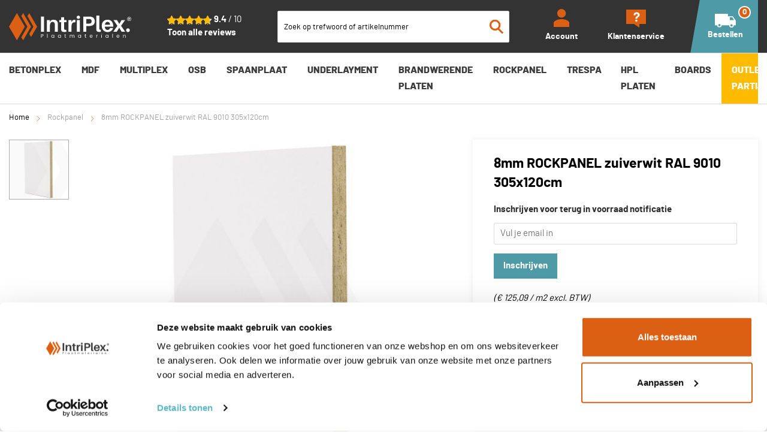

--- FILE ---
content_type: text/html; charset=UTF-8
request_url: https://www.intriplex.nl/8mm-rockpanel-zuiverwit-ral-9010-305x120cm.html
body_size: 34172
content:
 <!doctype html><html lang="nl"><head prefix="og: http://ogp.me/ns# fb: http://ogp.me/ns/fb# product: http://ogp.me/ns/product#"><script> var LOCALE = 'nl\u002DNL'; var BASE_URL = 'https\u003A\u002F\u002Fwww.intriplex.nl\u002F'; var require = { 'baseUrl': 'https\u003A\u002F\u002Fwww.intriplex.nl\u002Fstatic\u002Fversion1764089480\u002Ffrontend\u002FHypershop\u002FDehoutgroothandel\u002Fnl_NL' };</script> <meta charset="utf-8"/>
<meta name="title" content="8mm ROCKPANEL zuiverwit RAL 9010 305x120cm"/>
<meta name="robots" content="INDEX,FOLLOW"/>
<meta name="viewport" content="width=device-width, initial-scale=1, maximum-scale=5.0"/>
<title>8mm ROCKPANEL zuiverwit RAL 9010 305x120cm</title>
<link rel="preload" as="style" href="/static/version1764089480/_cache/merged/b492e4a2368c6cbb03555bf9bc6ce115.min.css" />
<link rel="preload" as="style" href="/static/version1764089480/frontend/Hypershop/Dehoutgroothandel/nl_NL/css/styles-l.min.css" />
<link rel="preload" as="script" href="/static/version1764089480/_cache/merged/460958ff71e1322fcdc0194b0873c5f2.min.js" />
<link rel="preload" as="script" href="https://consent.cookiebot.com/uc.js" />
<link rel="preload" as="script" href="/static/version1764089480/frontend/Hypershop/Dehoutgroothandel/nl_NL/Hypershop_Performance/js/instant-page/instantpage.min.js" />
<link rel="preload" as="script" href="/static/version1764089480/frontend/Hypershop/Dehoutgroothandel/nl_NL/jquery.min.js" />
<link rel="preload" as="script" href="/static/version1764089480/frontend/Hypershop/Dehoutgroothandel/nl_NL/mage/dataPost.min.js" />
<link rel="preload" as="script" href="/static/version1764089480/frontend/Hypershop/Dehoutgroothandel/nl_NL/mage/bootstrap.min.js" />
    <link rel="stylesheet" type="text/css" media="all" href="https://www.intriplex.nl/static/version1764089480/_cache/merged/b492e4a2368c6cbb03555bf9bc6ce115.min.css" />
<link rel="stylesheet" type="text/css" media="screen and (min-width: 768px)" href="https://www.intriplex.nl/static/version1764089480/frontend/Hypershop/Dehoutgroothandel/nl_NL/css/styles-l.min.css" />
<script type="text/javascript" src="https://www.intriplex.nl/static/version1764089480/_cache/merged/460958ff71e1322fcdc0194b0873c5f2.min.js"></script>
<link rel="prefetch" href="https://www.intriplex.nl/media/catalog/product/cache/c407e8a1ab9cc52cbfb58a91731bf6e7/2/0/20000038_4.jpg" />
<link rel="prefetch" href="https://www.intriplex.nl/media/catalog/product/cache/7785c649cc527f682874a32e9d2325cd/2/0/20000038_4.jpg" />
<link rel="preconnect" href="https://www.googletagmanager.com" />
<link rel="preconnect" href="https://www.google-analytics.com" />
<link rel="preconnect" href="https://static.hotjar.com" />
<link rel="preconnect" href="https://script.hotjar.com" />
<link rel="preconnect" href="https://vars.hotjar.com" />
<link rel="preconnect" href="https://in.hotjar.com" />
<link rel="preconnect" href="https://ws13.hotjar.com" />
<link rel="canonical" href="https://www.intriplex.nl/8mm-rockpanel-zuiverwit-ral-9010.html" />
<link rel="icon" type="image/x-icon" href="https://www.intriplex.nl/media/favicon/stores/1/Favicons-Intriplex.png" />
<link rel="shortcut icon" type="image/x-icon" href="https://www.intriplex.nl/media/favicon/stores/1/Favicons-Intriplex.png" />
<meta name="google-site-verification" content="kuFZImDh1dgcyu35iM5aRCwhT511WgvEZmF8Qh9mM3I">
<meta name="google-site-verification" content="IIvSdojjAwtiUVkpWYnFupwCYs78lufTUUMSPGcuzEY">
<script data-cookieconsent="ignore">
    window.dataLayer = window.dataLayer || [];
    function gtag() {
        dataLayer.push(arguments);
    }
    gtag("consent", "default", {
        ad_personalization: "denied",
        ad_storage: "denied",
        ad_user_data: "denied",
        analytics_storage: "denied",
        functionality_storage: "denied",
        personalization_storage: "denied",
        security_storage: "granted",
        wait_for_update: 500,
    });
    gtag("set", "ads_data_redaction", true);
    gtag("set", "url_passthrough", true);
</script>
<script excluded id="Cookiebot" src="https://consent.cookiebot.com/uc.js" data-cbid="a4afdf1e-90b1-44d8-bb61-252e1ce44735" type="text/javascript"></script>
  
<script type="application/ld+json">[{"@context":"http:\/\/schema.org","@type":"Product","name":"8mm ROCKPANEL zuiverwit RAL 9010 305x120cm","image":"https:\/\/www.intriplex.nl\/media\/catalog\/product\/cache\/3d50a6ed02b7e45cce01702f097e1706\/2\/0\/20000038_4.jpg","offers":{"@type":"Offer","priceCurrency":"EUR","price":"457.83","url":"https:\/\/www.intriplex.nl\/8mm-rockpanel-zuiverwit-ral-9010-305x120cm.html","priceValidUntil":"2026-04-30","itemCondition":"http:\/\/schema.org\/newCondition","availability":"http:\/\/schema.org\/OutOfStock","seller":{"@type":"Organization","name":"Intriplex"}}}]</script>
<script type="application/ld+json">[{"@context":"http:\/\/schema.org","@type":"Organization","name":"Intriplex","alternateName":"Intriplex","url":"https:\/\/www.intriplex.nl\/","logo":"https:\/\/www.intriplex.nl\/media\/wysiwyg\/footer\/houthandel_red_footer.png","contactPoint":[{"@type":"ContactPoint","telephone":"0313-820992","contactType":"customer service","availableLanguage":"NL"}],"sameAs":["https:\/\/www.facebook.com\/people\/IntriPlex\/100083109253302\/","https:\/\/www.youtube.com\/channel\/UClyob4WNdB3xce7PPiCT-kA","https:\/\/www.instagram.com\/intriplex_plaatmaterialen\/"]}]</script>
<script type="application/ld+json">[{"@context":"http:\/\/schema.org","@type":"Store","@id":"https:\/\/www.intriplex.nl\/","name":"Intriplex","telephone":"0313820992","image":"https:\/\/www.intriplex.nl\/media\/wysiwyg\/footer\/houthandel_red_footer.png","address":{"@type":"PostalAddress","streetAddress":"Kruisstraat 4","addressLocality":"Angerlo","postalCode":"6986CL","addressCountry":"Nederland"},"openingHoursSpecification":[{"@type":"OpeningHoursSpecification","dayOfWeek":"Monday","opens":"08:00","closes":"17:30"},{"@type":"OpeningHoursSpecification","dayOfWeek":"Tuesday","opens":"08:00","closes":"17:30"},{"@type":"OpeningHoursSpecification","dayOfWeek":"Wednesday","opens":"08:00","closes":"17:30"},{"@type":"OpeningHoursSpecification","dayOfWeek":"Thursday","opens":"08:00","closes":"17:30"},{"@type":"OpeningHoursSpecification","dayOfWeek":"Friday","opens":"08:00","closes":"17:30"}]}]</script>
<script type="application/ld+json">[{"@context":"http:\/\/schema.org","@type":"WebSite","name":"Intriplex","alternateName":"Intriplex","url":"https:\/\/www.intriplex.nl\/"}]</script>   <link rel="preload" as="font" type="font/woff2" href="https://www.intriplex.nl/static/version1764089480/frontend/Hypershop/Dehoutgroothandel/nl_NL/fonts/Barlow/Bold/bold.woff2" crossorigin> <link rel="preload" as="font" type="font/woff2" href="https://www.intriplex.nl/static/version1764089480/frontend/Hypershop/Dehoutgroothandel/nl_NL/fonts/Barlow/Medium/medium.woff2" crossorigin> <link rel="preload" as="font" type="font/woff2" href="https://www.intriplex.nl/static/version1764089480/frontend/Hypershop/Dehoutgroothandel/nl_NL/fonts/Barlow/ExtraBold/extrabold.woff2" crossorigin> <link rel="preload" as="font" type="font/woff2" href="https://www.intriplex.nl/static/version1764089480/frontend/Hypershop/Dehoutgroothandel/nl_NL/fonts/Barlow/Regular/regular.woff2" crossorigin>     <script type="text/javascript" async="async" src="https://www.intriplex.nl/static/version1764089480/frontend/Hypershop/Dehoutgroothandel/nl_NL/Hypershop_Performance/js/instant-page/instantpage.min.js"></script> <script type="text/x-magento-init">
        {
            "*": {
                "Magento_PageCache/js/form-key-provider": {
                    "isPaginationCacheEnabled":
                        0                }
            }
        }</script> <script data-ommit="true" nonce="cHU0MW14NDk1amdzZGJ3ZGNjYzByNm1uY3MzbjF4Y2o=">

	window.dataLayer = window.dataLayer || [];

	window.AEC = window.AEC || {};

	AEC.Const = {"URL":"https://www.intriplex.nl/","TIMING_CATEGORY_ADD_TO_CART":"Add To Cart Time","TIMING_CATEGORY_REMOVE_FROM_CART":"Remove From Cart Time","TIMING_CATEGORY_PRODUCT_CLICK":"Product Detail Click Time","TIMING_CATEGORY_CHECKOUT":"Checkout Time","TIMING_CATEGORY_CHECKOUT_STEP":"Checkout Step Tim","TIMING_CATEGORY_PRODUCT_WISHLIST":"Add to Wishlist Time","TIMING_CATEGORY_PRODUCT_COMPARE":"Add to Compare Time","VARIANT_DELIMITER":"-","VARIANT_DELIMITER_ATT":":","CHECKOUT_STEP_SHIPPING":1,"CHECKOUT_STEP_PAYMENT":2,"CHECKOUT_STEP_ORDER":3,"DIMENSION_SEARCH":18,"COOKIE_DIRECTIVE":false,"COOKIE_DIRECTIVE_ENGINE":0,"COOKIE_DIRECTIVE_SEGMENT_MODE":false,"COOKIE_DIRECTIVE_SEGMENT_MODE_EVENTS":["cookieConsentGranted"],"COOKIE_DIRECTIVE_CONSENT_GRANTED_EVENT":"cookieConsentGranted","COOKIE_DIRECTIVE_CONSENT_DECLINE_EVENT":"cookieConsentDeclined","COOKIE_DIRECTIVE_OVERRIDE_DECLINE":false,"COOKIE_DOMAIN":"www.intriplex.nl","CATALOG_CATEGORY_ADD_TO_CART_REDIRECT_EVENT":"catalogCategoryAddToCartRedirect"};

	AEC.Const.COOKIE_DIRECTIVE_CONSENT_GRANTED = AEC.CookieConsent.getConsent("cookieConsentGranted");

	Object.entries({"Message":{"confirm":true,"confirmRemoveTitle":"Weet u het zeker?","confirmRemove":"Weet u zeker dat u dit product wilt verwijderen uit de winkelwagen?"},"storeName":"Default Store View","currencyCode":"EUR","useDefaultValues":false,"facebook":false,"tiktok":false,"SUPER":[],"CONFIGURABLE_SIMPLES":[],"BUNDLE":{"bundles":[],"options":[]},"localStorage":"true","summary":false,"reset":false,"tax":1,"simples":false}).forEach(([key,value]) => { AEC[key] = value; });</script>  <script data-ommit="true" nonce="cHU0MW14NDk1amdzZGJ3ZGNjYzByNm1uY3MzbjF4Y2o=">

    (summary => 
    {
    	if (summary)
    	{
        	let getSummary = (event) => 
        	{
            	AEC.Request.post("https:\/\/www.intriplex.nl\/datalayer\/index\/cart\/",{ event:event }, (response) => 
            	{
                	dataLayer.push(response);
               	});
            };

            ['ec.cookie.remove.item.data','ec.cookie.update.item.data','ec.cookie.add.data'].forEach(event => 
            {
            	AEC.EventDispatcher.on(event, (event => 
            	{
                	return () => 
                	{
                    	setTimeout(() => { getSummary(event); }, 2000);
                    };
                })(event));
            });
    	}
    })(AEC.summary);</script><script data-ommit="true" nonce="cHU0MW14NDk1amdzZGJ3ZGNjYzByNm1uY3MzbjF4Y2o=">

    if ('undefined' !== typeof AEC && AEC.GA4)
    {
    	AEC.GA4.enabled = true;

    	 AEC.GA4.conversion_event = "purchase";

    	 AEC.GA4.currency = "EUR";

    	 AEC.GA4.quote = [];
    }</script> <script data-ommit="true" nonce="cHU0MW14NDk1amdzZGJ3ZGNjYzByNm1uY3MzbjF4Y2o=">

	 window.dataLayer = window.dataLayer || [];

	   var dataLayerTransport = (function()
	{
		var data = [];
		
		return {
			data:[],
			push: function(data)
			{
				this.data.push(data);
				
				return this;
			},
			serialize: function()
			{
				return this.data;
			}
		}	
	})();</script>   <script data-ommit="true" nonce="cHU0MW14NDk1amdzZGJ3ZGNjYzByNm1uY3MzbjF4Y2o=">

		(endpoints => 
		{
			let engines = 
			{
				0: () => {},
				1: () => {},
				2: () => 
				{
					window.addEventListener('CookiebotOnAccept', event => 
					{
						return true;
					}, 
					false);
				},
				3: () => {},
				4: () => 
				{
					(() =>  
					{
						let wait = 0, interval = 100;

						let otc = () => 
						{
							return 'undefined' !== typeof window.OneTrust;
						};

						window.ot = setInterval(end => 
						{
							wait += interval;

							if (wait > end)
							{
								if (window.ot)
								{
									clearInterval(window.ot);
								}
							}

							if (otc())
							{
								window.dispatchEvent(new CustomEvent("onetrust_loaded", 
								{
									detail: 
									{
										groups: window.OptanonActiveGroups
									}
								}));

								clearInterval(window.ot);
								
								let uuid = AEC.Cookie.get('cookieUuid');

								let map = {"C0001":["cookieConsentGranted"],"C0002":["cookieConsentGranted","cookieConsentAnalyticsGranted"],"C0003":["cookieConsentGranted","cookieConsentPreferencesGranted"],"0":["cookieConsentGranted","cookieConsentUserdata","cookieConsentPersonalization","cookieConsentMarketingGranted"]};

								OneTrust.OnConsentChanged(() => 
								{
									let groups = window.OptanonActiveGroups.split(',').filter(String);

									let grant = [], consent = {};

									groups.forEach(group => 
									{
										if (map.hasOwnProperty(group))
										{
											map[group].forEach(signal => 
											{
												consent[signal] = true;
											});
										}
									});
									
									Object.keys(consent).forEach(key => 
									{
										grant.push(key);
									});

									let params = 
									{
										cookie: grant
									};

									if (!grant.length)
									{
										params['decline'] = true;
									}

									AEC.Request.post(endpoints.cookie, params , response => 
									{
										return true;
									});

									return true;
								});
							}
						},
						interval);
						
					})(2000);
				},
				5: () => 
				{
					let grant = [];

					grant.push("cookieConsentGranted");

					let uuid = AEC.Cookie.get('cookieUuid');

					if (!uuid)
					{
						AEC.Request.post(endpoints.cookie, { cookie: grant }, response => 
						{
							return true;
						});
					}
					return true;
				},
				6: () => 
				{
					return true;
				}
			};

			engines[AEC.Const.COOKIE_DIRECTIVE_ENGINE].apply(this,[]);

		})({"type":"json","cookie":"https:\/\/www.intriplex.nl\/datalayer\/index\/cookie\/","cookieContent":"https:\/\/www.intriplex.nl\/datalayer\/index\/cookieContent\/","cookieConsent":"https:\/\/www.intriplex.nl\/datalayer\/index\/cookieConsent\/"});</script>  <script data-ommit="true" nonce="cHU0MW14NDk1amdzZGJ3ZGNjYzByNm1uY3MzbjF4Y2o=">

	/* Dynamic remarketing */
	window.google_tag_params = window.google_tag_params || {};

	/* Default pagetype */
	window.google_tag_params.ecomm_pagetype = "product";

	/* Grouped products collection */
	window.G = [];

	/**
	 * Global revenue 
	 */
	window.revenue = 0;

	/**
	 * DoubleClick
	 */
	window.DoubleClick = 
	{
		DoubleClickRevenue:	 	0,
		DoubleClickTransaction: 0,
		DoubleClickQuantity: 	0
	};
	
	 AEC.Cookie.visitor({"pageType":"product","pageName":"8mm ROCKPANEL zuiverwit RAL 9010 305x120cm","websiteCountry":"NL","websiteLanguage":"nl_NL","visitorLoginState":"Logged out","visitorLifetimeValue":0,"visitorExistingCustomer":"Nee","clientStatus":"Not client","visitorType":"NOT LOGGED IN","currentStore":"Default Store View"}).push(dataLayer, false);</script> <script data-ommit="true" nonce="cHU0MW14NDk1amdzZGJ3ZGNjYzByNm1uY3MzbjF4Y2o=">

		 
			(params => 
			{
				window.google_tag_params.ecomm_pagetype 	= params.ecomm_pagetype;
	    		window.google_tag_params.ecomm_category 	= params.ecomm_category;

	    		window.google_tag_params.ecomm_prodid		= (pid => 
				{
					if(window.location.hash)
					{
						let hash = window.location.hash.substring(1);

						Object.entries(AEC.CONFIGURABLE_SIMPLES).forEach(([key, configurable]) => 
						{
							Object.entries(configurable.configurations).forEach(([key, value]) => 
							{
								let compare = [value.value,value.label].join('=');

								if (-1 !== hash.indexOf(compare))
								{
									pid = configurable.id;
								}
							});
						});	
					}

					return pid;
					
				})(params.ecomm_prodid);

	    		window.google_tag_params.ecomm_totalvalue 	= params.ecomm_totalvalue;

			})({"ecomm_pagetype":"product","ecomm_category":"Rockpanel","ecomm_prodid":"20000038","ecomm_totalvalue":457.83});

    		window.google_tag_params.returnCustomer 	=  false;

    	   (payload => 
		{
			AEC.CookieConsent.queue(() => 
			{
				AEC.Cookie.detail(payload).push(dataLayer);
				
			}).process();

			 dataLayerTransport.push(payload);

             document.addEventListener("DOMContentLoaded", () => 
            {
            	let items = (function()
            	{
            		var items = [], trace = {};
            
            		document.querySelectorAll('[data-event=select_item]').forEach(element => 
            		{
            			let entity = 
            			{
            					
            				item_id: 		element.dataset.id,
            				item_name: 		element.dataset.name,
            				item_list_name: element.dataset.list,
            				item_list_id:	element.dataset.list,
            				item_brand: 	element.dataset.brand,
            				category:		element.dataset.category,
            				price: 			parseFloat(element.dataset.price),
            				index: 			parseFloat(element.dataset.position),
            				currency:		AEC.GA4.currency,
            				quantity: 		1,
            				remarketingFacebookId: element.dataset.remarketingFacebookId,
            				remarketingAdwordsId:  element.dataset.remarketingAdwordsId,
            				google_business_vertical: 'retail',
            				dimension10: element.dataset['dimension10']
            			};

            			Object.assign(entity, entity, AEC.GA4.augmentCategories(entity));
            
                    	var attributes = element.dataset.attributes;
            
                    	if (attributes)
            	        {
                	        Object.entries(JSON.parse(attributes)).forEach(([key, value]) => 
                	        {
                    	        entity[key] = value;
                	        });
                	    }

                	    if (!trace.hasOwnProperty(entity.item_id))
                	    {
                    	    trace[entity.item_id] = true;
                    	    
            				items.push(entity);
                	    }
                	});
            
            		return items;
            	})();

            	if (items.length)
            	{
            		let data = {"currency":"EUR","ecommerce":{"item_list_id":"Mixed Products","item_list_name":"Mixed Products"},"event":"view_item_list"};

            	    data.ecommerce['items'] = items;

            	    AEC.CookieConsent.queue(() => 
        			{
            			AEC.Cookie.impressions(data).push(dataLayer);
            			
        			}).process();
            	}
            });
            
		})({"ecommerce":{"currency":"EUR","value":457.83,"items":[{"item_id":"20000038","item_name":"8mm ROCKPANEL zuiverwit RAL 9010 305x120cm","price":457.83,"item_brand":"","item_reviews_count":0,"item_rating_summary":0,"google_business_vertical":"retail","dimension10":"Niet op voorraad","quantity":1,"index":0,"item_category":"Rockpanel"}]},"event":"view_item","currentStore":"Default Store View"});
		

		 window.G = [];

		
			if (window.G)
			{
				window.G.forEach(entity => 
				{
					AEC.CookieConsent.queue(() => 
					{
						let g = {"currency":"EUR","ecommerce":{"item_list_id":"Grouped products","item_list_name":"Grouped products"},"event":"view_item","value":0};

						g.value = entity.price;
						
						g.ecommerce['items'] = [ entity ];

						AEC.Cookie.detail(g).push(dataLayer);
						
					}).process();
				});
			}

		 </script>    <script nonce="cHU0MW14NDk1amdzZGJ3ZGNjYzByNm1uY3MzbjF4Y2o=">(function(w,d,s,l,i){w[l]=w[l]||[];w[l].push({'gtm.start':
new Date().getTime(),event:'gtm.js'});var f=d.getElementsByTagName(s)[0],
j=d.createElement(s),dl=l!='dataLayer'?'&l='+l:'';j.async=true;j.nonce='cHU0MW14NDk1amdzZGJ3ZGNjYzByNm1uY3MzbjF4Y2o=';j.src=
'https://www.googletagmanager.com/gtm.js?id='+i+dl;f.parentNode.insertBefore(j,f);
})(window,document,'script','dataLayer','GTM-PV9PN36');</script>
<!-- End Google Tag Manager -->
   <script data-ommit="true" nonce="cHU0MW14NDk1amdzZGJ3ZGNjYzByNm1uY3MzbjF4Y2o=">

    </script> <script data-ommit="true" nonce="cHU0MW14NDk1amdzZGJ3ZGNjYzByNm1uY3MzbjF4Y2o=">AEC.Bind.apply({"performance":false})</script>     <!--Custom Style--> <meta property="og:type" content="product" /><meta property="og:title" content="8mm&#x20;ROCKPANEL&#x20;zuiverwit&#x20;RAL&#x20;9010&#x20;305x120cm" /><meta property="og:image" content="https://www.intriplex.nl/media/catalog/product/cache/3d50a6ed02b7e45cce01702f097e1706/2/0/20000038_4.jpg" /><meta property="og:description" content="" /><meta property="og:url" content="https://www.intriplex.nl/8mm-rockpanel-zuiverwit-ral-9010-305x120cm.html" /> <meta property="product:price:amount" content="457.83"/> <meta property="product:price:currency" content="EUR"/>   <style> .ec-gtm-cookie-directive > div { background: #ffffff; color: #000000; -webkit-border-radius: 8px; -moz-border-radius: 8px; -ms-border-radius: 8px; -o-border-radius: 8px; border-radius: 8px; } .ec-gtm-cookie-directive > div > div > div { padding-left: 0px; } .ec-gtm-cookie-directive > div > div > div a.action.accept, .ec-gtm-cookie-directive > div > div > div a.action.accept-all { color: #8bc53f; } .ec-gtm-cookie-directive > div > div > div a.action.refuse, .ec-gtm-cookie-directive > div > div > div a.action.customize { color: #000000; } .ec-gtm-cookie-directive > div > div > div .ec-gtm-cookie-directive-note-toggle { color: #8bc53f; } .ec-gtm-cookie-directive-segments { background: #ffffff; } .ec-gtm-cookie-directive-segments > div input[type="checkbox"] + label:before { border:1px solid #000000; } .ec-gtm-cookie-directive .consent-logo { width: 0px; } </style></head><body data-container="body" data-mage-init='{"loaderAjax": {}, "loader": { "icon": "https://www.intriplex.nl/static/version1764089480/frontend/Hypershop/Dehoutgroothandel/nl_NL/images/loader-2.gif"}}' id="html-body" class="catalog-product-view--simple catalog-product-view product-8mm-rockpanel-zuiverwit-ral-9010-305x120cm page-layout-1column"> <div class="js-gallery-icons"><svg xmlns="https://www.w3.org/2000/svg" xmlns:xlink="https://www.w3.org/1999/xlink"><symbol viewBox="0 0 320 512" id="close" xmlns="https://www.w3.org/2000/svg"><path d="M193.94 256L296.5 153.44l21.15-21.15c3.12-3.12 3.12-8.19 0-11.31l-22.63-22.63c-3.12-3.12-8.19-3.12-11.31 0L160 222.06 36.29 98.34c-3.12-3.12-8.19-3.12-11.31 0L2.34 120.97c-3.12 3.12-3.12 8.19 0 11.31L126.06 256 2.34 379.71c-3.12 3.12-3.12 8.19 0 11.31l22.63 22.63c3.12 3.12 8.19 3.12 11.31 0L160 289.94 262.56 392.5l21.15 21.15c3.12 3.12 8.19 3.12 11.31 0l22.63-22.63c3.12-3.12 3.12-8.19 0-11.31L193.94 256z"></path></symbol><symbol viewBox="0 0 256 512" id="chevron" xmlns="https://www.w3.org/2000/svg"><path d="M17.525 36.465l-7.071 7.07c-4.686 4.686-4.686 12.284 0 16.971L205.947 256 10.454 451.494c-4.686 4.686-4.686 12.284 0 16.971l7.071 7.07c4.686 4.686 12.284 4.686 16.97 0l211.051-211.05c4.686-4.686 4.686-12.284 0-16.971L34.495 36.465c-4.686-4.687-12.284-4.687-16.97 0z"></path></symbol></svg></div> <div class="svg-container hide--all"><svg xmlns="https://www.w3.org/2000/svg" xmlns:xlink="https://www.w3.org/1999/xlink"><symbol viewBox="0 0 800 800" id="tawk-chat-mobile" xmlns="http://www.w3.org/2000/svg"><path fill-rule="evenodd" clip-rule="evenodd" d="M400 26.2c-193.3 0-350 156.7-350 350 0 136.2 77.9 254.3 191.5 312.1 15.4 8.1 31.4 15.1 48.1 20.8l-16.5 63.5c-2 7.8 5.4 14.7 13 12.1l229.8-77.6c14.6-5.3 28.8-11.6 42.4-18.7C672 630.6 750 512.5 750 376.2c0-193.3-156.7-350-350-350zm211.1 510.7c-10.8 26.5-41.9 77.2-121.5 77.2-79.9 0-110.9-51-121.6-77.4-2.8-6.8 5-13.4 13.8-11.8 76.2 13.7 147.7 13 215.3.3 8.9-1.8 16.8 4.8 14 11.7z"></path></symbol><svg xmlns="http://www.w3.org/2000/svg" id="site-logo" viewBox="20.3 481.7 2200.5 488.3"><!-- Generator: Adobe Illustrator 29.2.1, SVG Export Plug-In . SVG Version: 2.1.0 Build 116) --><defs><style> .st0 { fill: #fff; } .st1 { fill: #db6013; }</style></defs><g><polygon class="st1" points="163 481.7 20.3 726.3 163 970 305.7 726.3 163 481.7"></polygon><polyline class="st1" points="275.1 481.7 417.8 726.3 275.1 970 242.3 916.6 352 725.8 242.3 533.8"></polyline><polyline class="st1" points="385.3 482 526.5 726.3 417.8 912.2 384.9 858.8 460.7 725.8 352.5 534.1"></polyline></g><g><g><path class="st0" d="M596.1,817.5v-273.6h54.7v273.6h-54.7Z"></path><path class="st0" d="M899.8,698.6v119h-54.7v-111.4c0-8.7,0-18.6-.8-29.3-1.6-22.2-13.9-37.3-40.4-37.3s-47.6,23-47.6,81.7v96.4h-54.7v-210.9h54.7v34.1l16.3-25c15.1-10.7,30.5-14.7,50.8-14.7,44.8,0,70.6,22.2,74.9,59.1,1.2,10.7,1.6,21.4,1.6,38.5Z"></path><path class="st0" d="M1013.2,741.8c0,7.1,0,13.1.4,18.6,1.6,20.6,9.1,25.4,39.7,23v35.7c-12.3,2-23.8,2.8-36.1,2.8-40.8,0-55.5-13.5-57.9-43.2-.8-9.5-.8-18.6-.8-30.5v-103.9h-30.9v-36.1h30.9v-51.9h54.7v51.9h43.6v36.1h-43.6v97.5Z"></path><path class="st0" d="M1213.9,603v44c-45.6-3.2-68.2,17.1-68.2,73.8v96.8h-54.7v-210.9h54.7v38.5l16.7-29.3c10.3-9.5,24.2-14.3,36.1-14.3s10.7.4,15.5,1.6Z"></path><path class="st0" d="M1299.1,557c0,17.4-12.3,28.9-30.1,28.9s-30.1-11.5-30.1-28.9,12.3-28.9,30.1-28.9,30.1,11.9,30.1,28.9ZM1241.6,817.5v-210.9h54.7v210.9h-54.7Z"></path><path class="st0" d="M1565.6,629.2c0,50.4-34.1,78.5-73.8,83.3-13.5,1.6-23.8,2-39.7,2h-40v103.1h-54.7v-273.6h94.8c15.9,0,26.2.4,39.7,2,41.6,4.8,73.8,32.9,73.8,83.3ZM1508.1,629.2c0-25.8-13.5-38.1-32.5-40.8-5.9-.8-14.3-1.2-24.2-1.2h-39.3v84.1h39.3c9.9,0,18.2-.4,24.2-1.2,19-2.8,32.5-15.1,32.5-40.8Z"></path><path class="st0" d="M1647.3,748.5c0,8.3,0,13.9.4,19.4,1.2,10.7,5.9,14.3,24.6,13.1v37.7c-10.7,1.2-21.4,1.6-33.7,1.6-27,0-44-9.9-45.2-37.3-.8-9.5-.8-19.4-.8-33.3v-223.6h54.7v222.4Z"></path><path class="st0" d="M1895.5,726.3h-149.9c3.6,44.4,23.4,58.3,48.8,58.3s40.4-13.1,44-35.7h54.7c-10.7,49.2-50.4,74.2-99.9,74.2s-102.7-36.1-102.7-110.2,42.4-111.8,107.1-111.8,98.7,49.2,98.7,106.7,0,11.5-.8,18.6ZM1747.2,690.6h92.8c-3.6-33.3-18.6-51.2-44.8-51.2s-43.2,16.3-48,51.2Z"></path><path class="st0" d="M2112,817.5h-63.8l-43.2-73-44.4,73h-62.7l74.5-107.1-71.8-103.9h63.8l42,70.2,41.6-70.2h63l-73,104.3,73.8,106.7Z"></path><path class="st0" d="M2195.3,789.8c0,19.4-13.5,33.3-33.3,33.3s-32.9-13.9-32.9-33.3,13.5-33.3,32.9-33.3,33.3,13.9,33.3,33.3Z"></path></g><g><path class="st0" d="M617.2,897.5h-12.5v27.2h-8.5v-65.2h21.1c15.4,0,22.6,8.4,22.6,19.1s-6.4,18.9-22.6,18.9ZM617.2,890.5c9.7,0,13.9-4.6,13.9-11.9s-4.1-12.1-13.9-12.1h-12.5v24h12.5Z"></path><path class="st0" d="M706.5,855.5h8.5v69.3h-8.5v-69.3Z"></path><path class="st0" d="M806.8,872.6c9.5,0,16.1,4.9,19.1,10.2v-9.4h8.6v51.3h-8.6v-9.5c-3.1,5.5-9.7,10.4-19.2,10.4-13.7,0-24.2-10.8-24.2-26.7s10.6-26.3,24.3-26.3ZM808.5,880c-9.4,0-17.3,6.8-17.3,18.9s8,19.2,17.3,19.2,17.4-7,17.4-19.1-8-19-17.4-19Z"></path><path class="st0" d="M926.3,872.6c9.5,0,16.1,4.9,19.1,10.2v-9.4h8.6v51.3h-8.6v-9.5c-3.1,5.5-9.7,10.4-19.2,10.4-13.7,0-24.2-10.8-24.2-26.7s10.6-26.3,24.3-26.3ZM928,880c-9.4,0-17.3,6.8-17.3,18.9s8,19.2,17.3,19.2,17.4-7,17.4-19.1-8-19-17.4-19Z"></path><path class="st0" d="M1026.5,880.5h-6.6v-7h6.6v-12.9h8.5v12.9h13.4v7h-13.4v30.2c0,5.1,1.9,6.8,7.1,6.8h6.3v7.2h-7.7c-9.1,0-14.2-3.7-14.2-14v-30.2Z"></path><path class="st0" d="M1188.9,895.8c0-10.5-5.6-15.8-14-15.8s-14.5,5.5-14.5,16.6v28.3h-8.4v-29c0-10.5-5.6-15.8-14-15.8s-14.5,5.5-14.5,16.6v28.3h-8.5v-51.3h8.5v7.4c3.4-5.4,9.5-8.3,16.2-8.3s15.4,3.7,18.8,11.4c3-7.4,10.3-11.4,18.2-11.4,11.7,0,20.8,7.3,20.8,22v30.2h-8.4v-29Z"></path><path class="st0" d="M1288.6,872.6c9.5,0,16.1,4.9,19.1,10.2v-9.4h8.6v51.3h-8.6v-9.5c-3.1,5.5-9.7,10.4-19.2,10.4-13.7,0-24.2-10.8-24.2-26.7s10.6-26.3,24.3-26.3ZM1290.3,880c-9.4,0-17.3,6.8-17.3,18.9s8,19.2,17.3,19.2,17.4-7,17.4-19.1-8-19-17.4-19Z"></path><path class="st0" d="M1388.8,880.5h-6.6v-7h6.6v-12.9h8.5v12.9h13.4v7h-13.4v30.2c0,5.1,1.9,6.8,7.1,6.8h6.3v7.2h-7.7c-9.1,0-14.2-3.7-14.2-14v-30.2Z"></path><path class="st0" d="M1499.4,925.6c-14.6,0-25.4-10.3-25.4-26.6s10.4-26.4,25.4-26.4,24.6,10.5,24.6,24.5,0,3.4-.3,5.1h-41c.7,10.4,8,16.1,16.7,16.1s12.5-3.9,14.4-9.5h9.2c-2.6,9.4-10.9,16.7-23.6,16.7ZM1482.8,895.4h32.4c0-10-7.4-15.5-16.2-15.5s-15.3,5.5-16.2,15.5Z"></path><path class="st0" d="M1599.9,924.8h-8.5v-51.3h8.5v8.3c2.9-5.7,8.4-9.3,16.6-9.3v8.8h-2.2c-8.1,0-14.3,3.7-14.3,15.5v27.9Z"></path><path class="st0" d="M1681.1,859.3c0-3.3,2.5-5.8,5.8-5.8s5.6,2.5,5.6,5.8-2.5,5.8-5.6,5.8-5.8-2.5-5.8-5.8ZM1682.5,873.5h8.5v51.3h-8.5v-51.3Z"></path><path class="st0" d="M1782.9,872.6c9.5,0,16.1,4.9,19.1,10.2v-9.4h8.6v51.3h-8.6v-9.5c-3.1,5.5-9.7,10.4-19.2,10.4-13.7,0-24.2-10.8-24.2-26.7s10.6-26.3,24.3-26.3ZM1784.5,880c-9.4,0-17.3,6.8-17.3,18.9s8,19.2,17.3,19.2,17.4-7,17.4-19.1-8-19-17.4-19Z"></path><path class="st0" d="M1881.2,855.5h8.5v69.3h-8.5v-69.3Z"></path><path class="st0" d="M1982.6,925.6c-14.6,0-25.4-10.3-25.4-26.6s10.4-26.4,25.4-26.4,24.6,10.5,24.6,24.5,0,3.4-.3,5.1h-41c.7,10.4,8,16.1,16.7,16.1s12.5-3.9,14.4-9.5h9.2c-2.6,9.4-10.9,16.7-23.6,16.7ZM1966,895.4h32.4c0-10-7.4-15.5-16.2-15.5s-15.3,5.5-16.2,15.5Z"></path><path class="st0" d="M2112.1,895.8c0-10.5-5.7-15.8-14.3-15.8s-14.7,5.4-14.7,16.5v28.4h-8.5v-51.3h8.5v7.3c3.4-5.3,9.5-8.2,16.5-8.2,11.9,0,21,7.3,21,22v30.2h-8.4v-29Z"></path></g></g><path class="st0" d="M2146.8,587.4c0-21.5,15.4-37.6,37.1-37.6s36.9,16.1,36.9,37.6-15.4,37.5-36.9,37.5-37.1-15.9-37.1-37.5ZM2153.5,587.4c0,18.2,12,31.3,30.3,31.3s30.2-13.1,30.2-31.3-12-31.3-30.2-31.3-30.3,13.1-30.3,31.3ZM2190.2,591l11.2,16.1-9.6.2-10.3-15.9h-4.3v15.9h-8.1v-40.3h17.4c8.2,0,13.5,4.7,13.5,12.2s-3.7,10.7-9.9,11.8ZM2177.3,574.3v10.3h8.8c3.4,0,6-1.5,6-5.2s-2.6-5.1-6-5.1h-8.8Z"></path></svg><symbol viewBox="0 0 21 21" id="question-mark" xmlns="http://www.w3.org/2000/svg"><g id="Group_146" data-name="Group 146" transform="translate(-262 -269)"><g id="ellipse_55" data-name="Ellipse 55" transform="translate(262 269)" stroke="#db6013" stroke-width="1"><circle cx="10.5" cy="10.5" r="10.5" stroke="none"/><circle cx="10.5" cy="10.5" r="10" fill="none"/></g><text id="_" data-name="?" transform="translate(268 284.5)" fill="#db6013"font-size="14" font-family="Helvetica-Bold, Helvetica" font-weight="700"><tspan x="0" y="0">?</tspan></text></g></symbol><symbol viewBox="0 0 62.459 56.056" id="customer-service" xmlns="http://www.w3.org/2000/svg"><defs><clipPath id="clip-path"><rect id="Rectangle_1034" data-name="Rectangle 1034" width="62.457" height="56.055" fill="none"/></clipPath></defs><path id="Path_1349" data-name="Path 1349" d="M0,0V44.711H24.479L41.6,56.055l.054-11.344H62.459V0Z" transform="translate(0 0)"/><g id="Group_825" data-name="Group 825"><g id="Group_824" data-name="Group 824" clip-path="url(#clip-path)"><path id="Path_1350" data-name="Path 1350" d="M103.433,54.534a.478.478,0,0,1-.145-.352V52.855a5.032,5.032,0,0,1,1.057-3.337,16.16,16.16,0,0,1,3.046-2.673,14.269,14.269,0,0,0,2.4-1.99,3.04,3.04,0,0,0,.788-2.114,2.615,2.615,0,0,0-.995-2.134,4.012,4.012,0,0,0-2.611-.808,4.261,4.261,0,0,0-2.8.871,2.768,2.768,0,0,0-1.057,2.238v.663q0,.456-.5.456l-4.849-.207a.5.5,0,0,1-.5-.5v-.414a7.961,7.961,0,0,1,1.244-4.414,8.217,8.217,0,0,1,3.461-2.984,11.763,11.763,0,0,1,5.119-1.057,11.41,11.41,0,0,1,4.953,1.016,7.489,7.489,0,0,1,4.455,7.067,6.889,6.889,0,0,1-2.2,5.264,24.6,24.6,0,0,1-2.321,1.824,14.541,14.541,0,0,0-2.2,1.782,2.557,2.557,0,0,0-.7,1.824v.953a.5.5,0,0,1-.5.5h-4.808a.478.478,0,0,1-.352-.145m.249,8.5a3.314,3.314,0,1,1,5.574-2.342,3.216,3.216,0,0,1-.912,2.342,3.108,3.108,0,0,1-2.321.933,3.175,3.175,0,0,1-2.342-.933" transform="translate(-73.825 -26.146)" fill="#fff"/></g></g></symbol><symbol viewBox="0 0 11.813 11.813" id="plus" xmlns="http://www.w3.org/2000/svg"><path fill="none" stroke-width="1.5" d="M0 5.907h11.813" data-name="Line 8"/><path fill="none" stroke-width="1.5" d="M5.907 0v11.813" data-name="Path 1066"/></symbol><symbol viewBox="0 0 235.674 227.304" id="logo-icon" xmlns="http://www.w3.org/2000/svg"><g id="Group_841" data-name="Group 841" style="isolation: isolate"><path id="Path_1226" data-name="Path 1226" d="M66.432,0,0,113.882,66.432,227.3l66.431-113.422Z" transform="translate(0 0)" fill="#313c3c"/><path id="Path_1227" data-name="Path 1227" d="M237.256,0l-15.29,24.253,51.078,89.4-51.078,88.806,15.29,24.846,66.431-113.422Z" transform="translate(-118.628 0)" fill="#313c3c"/><path id="Path_1228" data-name="Path 1228" d="M332.173,24.533,382.558,113.8,347.3,175.719l15.29,24.846L413.2,114.032,347.463.281Z" transform="translate(-177.528 -0.15)" fill="#313c3c"/></g></symbol><symbol viewBox="0 0 15.633 26.851" id="chevron-double" xmlns="http://www.w3.org/2000/svg"><path d="M1.806,0,0,2.865,6.034,13.426,0,23.916l1.806,2.935,7.848-13.4Z" transform="translate(0 0)"/><path d="M110.207,3.146l5.952,10.545-4.165,7.314L113.8,23.94l5.979-10.222L112.013.281Z" transform="translate(-104.146 -0.265)"/></symbol><symbol viewBox="0 0 11.835 1.5" id="minus" xmlns="http://www.w3.org/2000/svg"><path fill="none" stroke-width="1.5" d="M0 .75h11.835" data-name="Line 5"/></symbol><symbol xmlns="https://www.w3.org/2000/svg" viewBox="0 0 13.125 15" id="lock"><path d="M11.719 6.563h-.7v-2.11a4.453 4.453 0 0 0-8.906 0v2.11h-.7A1.407 1.407 0 0 0 0 7.969v5.625A1.407 1.407 0 0 0 1.406 15h10.313a1.407 1.407 0 0 0 1.406-1.406V7.969a1.407 1.407 0 0 0-1.406-1.406Zm-3.047 0H4.453v-2.11a2.109 2.109 0 0 1 4.219 0Z"/></symbol><symbol viewBox="0 0 17.16 13.5" id="email" xmlns="https://www.w3.org/2000/svg"><g stroke-linecap="round" stroke-linejoin="round" stroke-width="2"><path d="M2.831 1h11.5a1.442 1.442 0 0 1 1.438 1.438v8.625a1.442 1.442 0 0 1-1.438 1.437h-11.5a1.442 1.442 0 0 1-1.438-1.437V2.438A1.442 1.442 0 0 1 2.831 1Z"/><path d="M15.768 2.437 8.581 7.468 1.393 2.437"/></g></symbol><symbol viewBox="0 0 46.313 53.627" id="user" xmlns="http://www.w3.org/2000/svg"><defs><clipPath id="clip-path"><rect id="Rectangle_1033" data-name="Rectangle 1033" width="46.313" height="53.627" fill="none"/></clipPath></defs><g id="Group_822" data-name="Group 822" clip-path="url(#clip-path)"><path id="Path_1347" data-name="Path 1347" d="M69.731,18.867A10.867,10.867,0,1,1,58.864,8,10.867,10.867,0,0,1,69.731,18.867" transform="translate(-35.579 -5.93)"/><path id="Ellipse_56" data-name="Ellipse 56" d="M4.937-8A12.937,12.937,0,1,1-8,4.937,12.951,12.951,0,0,1,4.937-8Zm0,21.734a8.8,8.8,0,1,0-8.8-8.8A8.807,8.807,0,0,0,4.937,13.734Z" transform="translate(18.348 8)"/><path id="Path_1348" data-name="Path 1348" d="M46.313,140.356H0V126.673S5.25,117,23.6,117s22.716,9.673,22.716,9.673Z" transform="translate(0 -86.728)"/></g></symbol><symbol viewBox="0 0 25.57 25.57" id="pinterest" xmlns="https://www.w3.org/2000/svg"><path d="M25.57 12.784A12.786 12.786 0 019 24.997a14.371 14.371 0 001.588-3.351c.155-.6.794-3.042.794-3.042a3.424 3.424 0 002.928 1.469c3.856 0 6.635-3.547 6.635-7.954 0-4.222-3.445-7.382-7.882-7.382-5.516 0-8.449 3.7-8.449 7.738 0 1.876 1 4.212 2.593 4.954.242.113.371.062.428-.17.041-.175.258-1.046.356-1.449a.383.383 0 00-.088-.366 5.035 5.035 0 01-.943-2.918 5.532 5.532 0 015.774-5.547 5.047 5.047 0 015.341 5.2c0 3.459-1.748 5.856-4.021 5.856a1.854 1.854 0 01-1.892-2.31 25.69 25.69 0 001.057-4.258 1.606 1.606 0 00-1.619-1.8c-1.284 0-2.315 1.325-2.315 3.1a4.607 4.607 0 00.381 1.9S8.4 20.022 8.171 21.022a12.375 12.375 0 00-.046 3.67A12.786 12.786 0 1125.57 12.784z"/></symbol><symbol viewBox="0 0 25.049 20.345" id="twitter" xmlns="https://www.w3.org/2000/svg"><path d="M22.475 5.07c.016.223.016.445.016.668A14.507 14.507 0 017.884 20.344 14.508 14.508 0 010 18.04a10.62 10.62 0 001.24.064 10.282 10.282 0 006.374-2.193 5.143 5.143 0 01-4.8-3.56 6.474 6.474 0 00.97.079 5.43 5.43 0 001.351-.175 5.135 5.135 0 01-4.118-5.036v-.064a5.17 5.17 0 002.321.652A5.142 5.142 0 011.748.938 14.593 14.593 0 0012.334 6.31a5.8 5.8 0 01-.127-1.176 5.139 5.139 0 018.885-3.515A10.108 10.108 0 0024.35.379a5.12 5.12 0 01-2.257 2.829 10.292 10.292 0 002.956-.789 11.036 11.036 0 01-2.575 2.654z"/></symbol><symbol viewBox="0 0 25.064 25.776" id="search" xmlns="http://www.w3.org/2000/svg"><defs><clipPath id="a"><path fill="none" d="M0 0h25.064v25.776H0z" data-name="Rectangle 847"/></clipPath></defs><g clip-path="url(#a)" data-name="Group 618"><path d="M9.887 0A9.887 9.887 0 1 1 0 9.887 9.9 9.9 0 0 1 9.887 0Zm0 17.113a7.226 7.226 0 1 0-7.226-7.226 7.234 7.234 0 0 0 7.226 7.226Z" data-name="Ellipse 108"/><path d="m23.183 25.774-8.542-8.54 1.881-1.881 8.54 8.542Z" data-name="Line 428"/></g></symbol><symbol viewBox="0 0 21 13.096" id="menu" xmlns="https://www.w3.org/2000/svg"><g stroke-width="1.5"><path d="M0 .75h21"/><path d="M0 6.548h21"/><path d="M0 12.346h12"/></g></symbol><symbol viewBox="0 0 25.575 25.57" id="instagram" xmlns="https://www.w3.org/2000/svg"><path d="M12.79 6.229a6.556 6.556 0 106.556 6.556 6.545 6.545 0 00-6.556-6.556zm0 10.818a4.262 4.262 0 114.262-4.262 4.27 4.27 0 01-4.262 4.262zm8.353-11.085a1.529 1.529 0 11-1.529-1.53 1.526 1.526 0 011.529 1.53zm4.342 1.551a7.567 7.567 0 00-2.065-5.358A7.617 7.617 0 0018.062.09c-2.111-.12-8.439-.12-10.55 0a7.606 7.606 0 00-5.357 2.059A7.592 7.592 0 00.09 7.507c-.12 2.111-.12 8.439 0 10.55a7.567 7.567 0 002.065 5.357 7.627 7.627 0 005.358 2.065c2.111.12 8.439.12 10.55 0a7.567 7.567 0 005.358-2.065 7.617 7.617 0 002.065-5.358c.12-2.111.12-8.433 0-10.544zm-2.727 12.809a4.315 4.315 0 01-2.431 2.431c-1.683.668-5.677.514-7.537.514s-5.86.148-7.537-.514a4.315 4.315 0 01-2.43-2.431c-.668-1.684-.518-5.677-.518-7.537s-.148-5.86.514-7.537a4.315 4.315 0 012.434-2.431c1.683-.668 5.677-.514 7.537-.514s5.86-.148 7.537.514a4.315 4.315 0 012.431 2.431c.668 1.683.514 5.677.514 7.537s.153 5.859-.514 7.537z"/></symbol><symbol viewBox="0 0 19.648 17.329" id="heart" xmlns="https://www.w3.org/2000/svg"><path d="M17.498 2.153a4.775 4.775 0 00-6.754 0l-.92.92-.92-.92A4.776 4.776 0 102.15 8.907l.92.92 6.757 6.752 6.754-6.754.92-.92a4.775 4.775 0 000-6.754z" stroke-linecap="round" stroke-linejoin="round" stroke-width="1.5"/></symbol><symbol viewBox="0 0 14 14" id="filter" xmlns="https://www.w3.org/2000/svg"><path fill-rule="evenodd" d="M4.5 8.5a1.5 1.5 0 011.414 1h5.583c.247 0 .452.183.495.412L12 10c0 .276-.233.5-.503.5H5.915a1.5 1.5 0 01-2.83 0h-.58a.51.51 0 01-.497-.412L2 10c0-.276.214-.5.505-.5h.58a1.5 1.5 0 011.415-1zm0 1a.5.5 0 10.491.593L5 9.995l-.007-.085A.5.5 0 004.5 9.5zm5-4a1.5 1.5 0 011.414 1h.581a.51.51 0 01.497.412L12 7c0 .276-.214.5-.505.5h-.58a1.5 1.5 0 01-2.83 0H2.503a.509.509 0 01-.495-.412L2 7c0-.276.233-.5.503-.5h5.583a1.5 1.5 0 011.414-1zm0 1a.5.5 0 10.491.593L10 6.994l-.007-.084A.5.5 0 009.5 6.5zm-5-4a1.5 1.5 0 011.414 1h5.583c.247 0 .452.183.495.412L12 4c0 .276-.233.5-.503.5H5.915a1.5 1.5 0 01-2.83 0h-.58a.51.51 0 01-.497-.412L2 4c0-.276.214-.5.505-.5h.58a1.5 1.5 0 011.415-1zm0 1a.5.5 0 10.491.593L5 3.995l-.007-.085A.5.5 0 004.5 3.5z"></path></symbol><symbol viewBox="0 0 24.678 24.528" id="facebook" xmlns="https://www.w3.org/2000/svg"><path d="M24.677 12.337a12.339 12.339 0 10-14.267 12.19v-8.622H7.276v-3.568h3.134V9.62c0-3.092 1.841-4.8 4.66-4.8a18.989 18.989 0 012.762.241v3.034h-1.555a1.783 1.783 0 00-2.011 1.927v2.315h3.422l-.551 3.568h-2.871v8.623a12.343 12.343 0 0010.411-12.191z"/></symbol><symbol viewBox="0 0 16.282 16.282" id="cross" xmlns="https://www.w3.org/2000/svg"><defs/><path fill="none" stroke-width="1.5" d="M8.431 0v16.282" /><path fill="none" stroke-width="1.5" d="M16.282 8.142H0" /></symbol><symbol viewBox="0 0 10.844 7.927" id="checkmark" xmlns="https://www.w3.org/2000/svg"><defs/><path fill="none" stroke-width="1.5" d="M1 3.42l3.447 3.447L10.314 1" /></symbol><symbol viewBox="0 0 320 512" id="close" xmlns="https://www.w3.org/2000/svg"><path d="M193.94 256L296.5 153.44l21.15-21.15c3.12-3.12 3.12-8.19 0-11.31l-22.63-22.63c-3.12-3.12-8.19-3.12-11.31 0L160 222.06 36.29 98.34c-3.12-3.12-8.19-3.12-11.31 0L2.34 120.97c-3.12 3.12-3.12 8.19 0 11.31L126.06 256 2.34 379.71c-3.12 3.12-3.12 8.19 0 11.31l22.63 22.63c3.12 3.12 8.19 3.12 11.31 0L160 289.94 262.56 392.5l21.15 21.15c3.12 3.12 8.19 3.12 11.31 0l22.63-22.63c3.12-3.12 3.12-8.19 0-11.31L193.94 256z"></path></symbol><symbol viewBox="0 0 256 512" id="chevron" xmlns="https://www.w3.org/2000/svg"><path d="M17.525 36.465l-7.071 7.07c-4.686 4.686-4.686 12.284 0 16.971L205.947 256 10.454 451.494c-4.686 4.686-4.686 12.284 0 16.971l7.071 7.07c4.686 4.686 12.284 4.686 16.97 0l211.051-211.05c4.686-4.686 4.686-12.284 0-16.971L34.495 36.465c-4.686-4.687-12.284-4.687-16.97 0z"></path></symbol><symbol viewBox="0 0 68.759 47.048" id="cart" xmlns="http://www.w3.org/2000/svg"><defs><clipPath id="clip-path"><rect id="Rectangle_1035" data-name="Rectangle 1035" width="68.759" height="47.048" fill="#fff"/></clipPath></defs><path id="Path_1351" data-name="Path 1351" d="M0,0V39.48H42.588v-.1H68.759V23.8L58.8,8.529H42.588V0Z" transform="translate(0 0)" fill="#fff"/><g id="Group_828" data-name="Group 828"><g id="Group_827" data-name="Group 827" clip-path="url(#clip-path)"><path id="Path_1352" data-name="Path 1352" d="M58.851,176.675A5.675,5.675,0,1,1,53.175,171a5.675,5.675,0,0,1,5.675,5.675" transform="translate(-38.326 -137.973)" fill="#4e9aa7"/><path id="Path_1353" data-name="Path 1353" d="M45.51,176.521a7.51,7.51,0,1,1,7.51-7.51,7.519,7.519,0,0,1-7.51,7.51m0-11.351a3.841,3.841,0,1,0,3.841,3.84,3.845,3.845,0,0,0-3.841-3.84" transform="translate(-30.661 -130.307)" fill="#fff"/><path id="Path_1354" data-name="Path 1354" d="M264.583,181a5.675,5.675,0,1,1-5.675-5.675A5.675,5.675,0,0,1,264.583,181" transform="translate(-204.322 -141.46)" fill="#4e9aa7"/><path id="Path_1355" data-name="Path 1355" d="M251.241,180.842a7.51,7.51,0,1,1,7.51-7.51,7.519,7.519,0,0,1-7.51,7.51m0-11.351a3.841,3.841,0,1,0,3.84,3.84,3.845,3.845,0,0,0-3.84-3.84" transform="translate(-196.656 -133.794)" fill="#fff"/><path id="Path_1356" data-name="Path 1356" d="M262.813,62.152H255v9.531h13.906Z" transform="translate(-205.749 -50.148)" fill="#4e9aa7"/></g></g></symbol><symbol viewBox="0 0 13.525 14.349" id="arrow" xmlns="https://www.w3.org/2000/svg"><g fill="none" stroke-linecap="round" stroke-linejoin="round" stroke-width="2"><path d="M1 7.174h11.525"/><path d="M6.013 1.411l6.513 5.763-6.513 5.762"/></g></symbol></svg></div><div class="js-panel__container"><div class="js-panel__title js-overlay__title"><span></span> <button class="js-panel__toggle js-overlay__toggle js-overlay__toggle--close button-reset" title="Sluiten" data-mage-init='{"Magento_Theme/js/jsWrap":{"type": "panel"}}'><svg class="icon icon__fill icon__fill--hover" width="16" height="16"><use xmlns:xlink="https://www.w3.org/1999/xlink" xlink:href="#close"></use></svg></button></div><div class="js-panel__content js-overlay__content"></div></div>         <script type="text/x-magento-init">
    {
        "*": {
            "mage/cookies": {
                "expires": null,
                "path": "\u002F",
                "domain": ".www.intriplex.nl",
                "secure": true,
                "lifetime": "3600"
            }
        }
    }</script>  <noscript><div class="message global noscript"><div class="content"><p><strong>JavaScript lijkt te zijn uitgeschakeld in uw browser.</strong> <span> Voor de beste gebruikerservaring, zorg ervoor dat javascript ingeschakeld is voor uw browser.</span></p></div></div></noscript>    <script> window.cookiesConfig = window.cookiesConfig || {}; window.cookiesConfig.secure = true; </script> <script>    require.config({
        map: {
            '*': {
                wysiwygAdapter: 'mage/adminhtml/wysiwyg/tiny_mce/tinymceAdapter'
            }
        }
    });</script> <!-- Google Tag Manager (noscript) -->
<noscript><iframe src="https://www.googletagmanager.com/ns.html?id=GTM-PV9PN36"
height="0" width="0" style="display:none;visibility:hidden"></iframe></noscript>
<!-- End Google Tag Manager (noscript) -->  <script nonce="bDgwcjZvbGlqcHUyMWp0dWJvcDJxdzF6Ynk3ZGlramo=">
        require([
                'jquery',
                'Mirasvit_SearchAutocomplete/js/autocomplete',
                'Mirasvit_SearchAutocomplete/js/typeahead'
            ], function ($, autocomplete, typeahead) {
                const selector = 'input#search, input#mobile_search, .minisearch input[type="text"]';

                $(document).ready(function () {
                    $('#search_mini_form').prop("minSearchLength", 10000);

                    const $input = $(selector);

                    $input.each(function (index, searchInput) {
                         new autocomplete($(searchInput)).init({"query":"","priceFormat":{"pattern":"\u20ac\u00a0%s","precision":2,"requiredPrecision":2,"decimalSymbol":",","groupSymbol":".","groupLength":3,"integerRequired":false},"minSearchLength":3,"url":"https:\/\/www.intriplex.nl\/searchautocomplete\/ajax\/suggest\/","storeId":"1","delay":300,"isAjaxCartButton":false,"isShowCartButton":false,"isShowImage":true,"isShowPrice":true,"isShowSku":false,"isShowRating":true,"isShowDescription":false,"isShowStockStatus":false,"isKeepLastSearchRequest":false,"layout":"1column","popularTitle":"Populaire suggesties","popularSearches":[],"isTypeaheadEnabled":false,"typeaheadUrl":"https:\/\/www.intriplex.nl\/searchautocomplete\/ajax\/typeahead\/","minSuggestLength":2,"currency":"EUR","limit":24,"customerGroupId":0,"filterPosition":"","availableOrders":{"_score":"Relevantie","name.sort_name":"Product Name","price_0_1":"Price","net_weight.sort_net_weight":"Nettogewicht +\/-"},"defaultOrder":"_score","localStorageFields":{"prevRequestField":"mstLatestRequest","isRestorePrevRequestFlag":"mstIsRestorePrevRequest","isRefererAutocompleteFlag":"mstIsRefererAutocomplete"}});
                    });
                });
            }
        );</script><script id="searchAutocompletePlaceholder" type="text/x-custom-template">
    <div class="mst-searchautocomplete__autocomplete">
        <div class="mst-searchautocomplete__spinner">
            <div class="spinner-item spinner-item-1"></div>
            <div class="spinner-item spinner-item-2"></div>
            <div class="spinner-item spinner-item-3"></div>
            <div class="spinner-item spinner-item-4"></div></div>

        <div class="mst-searchautocomplete__close">&times;</div></div></script><script id="searchAutocompleteWrapper" type="text/x-custom-template">
    <div class="mst-searchautocomplete__wrapper">
        <div class="mst-searchautocomplete__results" data-bind="{
            visible: result().noResults == false,
            css: {
                __all: result().urlAll && result().totalItems > 0
            }
        }">
            <div data-bind="foreach: { data: result().indexes, as: 'index' }">
                <div data-bind="visible: index.totalItems, attr: {class: 'mst-searchautocomplete__index ' + index.identifier}">
                    <div class="mst-searchautocomplete__index-title">
                        <span data-bind="text: index.title"></span>
                        <span data-bind="visible: index.isShowTotals">
                            (<span data-bind="text: index.totalItems"></span>)</span></div>

                    <div class="mst-searchautocomplete__empty-result" data-bind="visible: index.isMisspell == true">
                        <span data-bind="text: index.textMisspell"></span>
                        <span data-bind="text: index.textCorrected"></span></div>

                    <ul data-bind="foreach: { data: index.items, as: 'item' }">
                        <li data-bind="
                            template: { name: index.identifier, data: item },
                            attr: {class: 'mst-searchautocomplete__item ' + index.identifier},
                            event: { mouseover: $parents[1].onMouseOver, mouseout: $parents[1].onMouseOut, mousedown: $parents[1].onClick },
                            css: {_active: $data.isActive}"></li></ul></div></div>

            <div class="mst-searchautocomplete__show-all" data-bind="visible: result().urlAll && result().totalItems > 0">
                <a data-bind="attr: { href: result().urlAll }">
                    <span data-bind="text: result().textAll"></span></a></div></div>

        <div class="mst-searchautocomplete__empty-result" data-bind="visible: result().noResults == true && !loading()">
            <span data-bind="text: result().textEmpty"></span></div></div></script><script id="popular" type="text/x-custom-template">
    <a class="title" data-bind="text: query"></a></script><script id="magento_search_query" type="text/x-custom-template">
    <a class="title" data-bind="text: query_text, attr: {href: url}, highlight"></a> <span class="num_results" data-bind="text: num_results"></span></script><script id="magento_catalog_product" type="text/x-custom-template">
    <!-- ko if: (imageUrl && $parents[2].config.isShowImage) -->
    <a rel="noreferrer" data-bind="attr: {href: url}">
        <div class="mst-product-image-wrapper"><img data-bind="attr: {src: imageUrl}"/></div></a>
    <!-- /ko -->

    <div class="meta">
        <div class="title">
            <a rel="noreferrer" data-bind="html: name, attr: {href: url}, highlight"></a>

            <!-- ko if: (sku && $parents[2].config.isShowSku) -->
            <span class="sku" data-bind="text: sku, highlight"></span>
            <!-- /ko --></div>

        <!-- ko if: (description && $parents[2].config.isShowDescription) -->
        <div class="description" data-bind="text: description, highlight"></div>
        <!-- /ko -->

        <!-- ko if: (rating && $parents[2].config.isShowRating) -->
        <div>
            <div class="rating-summary">
                <div class="rating-result">
                    <span data-bind="style: { width: rating + '%' }"></span></div></div></div>
        <!-- /ko -->

        <!-- ko if: (stockStatus && $parents[2].config.isShowStockStatus) -->
        <span class="stock_status" data-bind="text: stockStatus, processStockStatus"></span>
        <!-- /ko -->

        <!-- ko if: (addToCartUrl && $parents[2].config.isShowCartButton) -->
        <div class="to-cart">
            <a class="action primary mst__add_to_cart" data-bind="attr: { _href: addToCartUrl }">
                <span>Bestellen</span></a></div>
        <!-- /ko --></div>

    <!-- ko if: (price && $parents[2].config.isShowPrice) -->
    <div class="store">
        <div data-bind="html: price" class="price"></div></div>
    <!-- /ko --></script><script id="magento_catalog_categoryproduct" type="text/x-custom-template">
    <a class="title" data-bind="text: name, attr: {href: url}, highlight"></a></script><script id="magento_catalog_category" type="text/x-custom-template">
    <a class="title" data-bind="html: name, attr: {href: url}, highlight"></a></script><script id="magento_cms_page" type="text/x-custom-template">
    <a class="title" data-bind="text: name, attr: {href: url}, highlight"></a></script><script id="magento_catalog_attribute" type="text/x-custom-template">
    <a class="title" data-bind="text: name, attr: {href: url}, highlight"></a></script><script id="magento_catalog_attribute_2" type="text/x-custom-template">
    <a class="title" data-bind="text: name, attr: {href: url}, highlight"></a></script><script id="magento_catalog_attribute_3" type="text/x-custom-template">
    <a class="title" data-bind="text: name, attr: {href: url}, highlight"></a></script><script id="magento_catalog_attribute_4" type="text/x-custom-template">
    <a class="title" data-bind="text: name, attr: {href: url}, highlight"></a></script><script id="magento_catalog_attribute_5" type="text/x-custom-template">
    <a class="title" data-bind="text: name, attr: {href: url}, highlight"></a></script><script id="mirasvit_kb_article" type="text/x-custom-template">
    <a class="title" data-bind="text: name, attr: {href: url}, highlight"></a></script><script id="external_wordpress_post" type="text/x-custom-template">
    <a class="title" data-bind="text: name, attr: {href: url}, highlight"></a></script><script id="amasty_blog_post" type="text/x-custom-template">
    <a class="title" data-bind="text: name, attr: {href: url}, highlight"></a></script><script id="amasty_faq_question" type="text/x-custom-template">
    <a class="title" data-bind="text: name, attr: {href: url}, highlight"></a></script><script id="magefan_blog_post" type="text/x-custom-template">
    <a class="title" data-bind="text: name, attr: {href: url}, highlight"></a></script><script id="mageplaza_blog_post" type="text/x-custom-template">
    <a class="title" data-bind="text: name, attr: {href: url}, highlight"></a></script><script id="aheadworks_blog_post" type="text/x-custom-template">
    <a class="title" data-bind="text: name, attr: {href: url}, highlight"></a></script><script id="mirasvit_blog_post" type="text/x-custom-template">
    <a class="title" data-bind="text: name, attr: {href: url}, highlight"></a></script><script id="mirasvit_gry_registry" type="text/x-custom-template">
    <a class="title" data-bind="text: title, attr: {href: url}, highlight"></a>
    <p data-bind="text: name, highlight"></p></script><script id="ves_blog_post" type="text/x-custom-template">
    <a class="title" data-bind="text: name, attr: {href: url}, highlight"></a></script><script id="fishpig_glossary_word" type="text/x-custom-template">
    <a class="title" data-bind="text: name, attr: {href: url}, highlight"></a></script><script id="blackbird_contentmanager_content" type="text/x-custom-template">
    <a class="title" data-bind="text: name, attr: {href: url}, highlight"></a></script><script id="mirasvit_brand_page" type="text/x-custom-template">
    <a class="title" data-bind="text: name, attr: {href: url}, highlight"></a></script>   <div class="notice-banner__wrapper" id="noticebanner_5uq9gscgvwsvb7kzw1fvhdjnjisrotr9"><script type="text/javascript" excluded>
        function getCookie_noticebanner_5uq9gscgvwsvb7kzw1fvhdjnjisrotr9() {
            var name = 'noticebanner_5uq9gscgvwsvb7kzw1fvhdjnjisrotr9';

            function escape(s) {
                return s.replace(/([.*+?\^$(){}|\[\]\/\\])/g, '\\$1');
            }

            var match = document.cookie.match(RegExp('(?:^|;\\s*)' + escape(name) + '=([^;]*)'));
            return match ? match[1] : null;
        }

        function showBannerByTime_noticebanner_5uq9gscgvwsvb7kzw1fvhdjnjisrotr9() {
            var currentDate = new Date();
            var currentDay = currentDate.getDate();
            var currentMonth = currentDate.getMonth() + 1;
            var currentYear = currentDate.getFullYear();
            var currentHour = currentDate.getHours() + 1;
            var currentMinute = currentDate.getMinutes();
            var currentSeconds = currentDate.getSeconds();

            if (currentDay < 10)
            {
                currentDay = '0' + currentDay;
            }

            if (currentMonth < 10)
            {
                currentMonth = '0' + currentMonth;
            }

            if (currentHour < 10)
            {
                currentHour = '0' + currentHour;
            }

            if (currentMinute < 10)
            {
                currentMinute = '0' + currentMinute;
            }

            if (currentSeconds < 10)
            {
                currentSeconds = '0' + currentSeconds;
            }

            var currentDateString = currentYear + '-' + currentMonth + '-' + currentDay + ' ' + currentHour + ':' + currentMinute + ':' + currentSeconds;

            var currentDateStringArray = currentDateString.split(/[- :]/),
                currentDateStringDate = new Date(currentDateStringArray[0], currentDateStringArray[1]-1, currentDateStringArray[2], currentDateStringArray[3], currentDateStringArray[4], currentDateStringArray[5]);

            var currentTimeStamp = parseInt((new Date(currentDateStringDate).getTime() / 1000).toFixed(0));
            var fromDateTimeStamp = 1766740543;
            var toDateTimeStamp = 1767615350;

            var displayBanner = false;

            if (fromDateTimeStamp && toDateTimeStamp) {
                if (currentTimeStamp >= fromDateTimeStamp && currentTimeStamp < toDateTimeStamp) {
                    displayBanner = true;
                }
            } else if (fromDateTimeStamp) {
                if (currentTimeStamp >= fromDateTimeStamp) {
                    displayBanner = true;
                }
            } else if (toDateTimeStamp) {
                if (currentTimeStamp <= toDateTimeStamp) {
                    displayBanner = true;
                }
            } else {
                displayBanner = true;
            }

            return displayBanner;
        }
        var showBanner = getCookie_noticebanner_5uq9gscgvwsvb7kzw1fvhdjnjisrotr9();
        var showBannerBasedOnTime = showBannerByTime_noticebanner_5uq9gscgvwsvb7kzw1fvhdjnjisrotr9();

        if (showBanner !== null || showBannerBasedOnTime === false) {
            document.getElementById('noticebanner_5uq9gscgvwsvb7kzw1fvhdjnjisrotr9').remove();
        }</script><div class="notice-banner__content" style="color:#fff;background-color:#DB6014;"><p>LET OP; BESTEL OP TIJD VOOR EEN SNELLE LEVERING NA DE KERSTVAKANTIE.</p> <span class="js-close-notice-banner notice-banner__close"> <svg class="icon icon__fill icon__fill--hover" width="16" height="16"><use xmlns:xlink="https://www.w3.org/1999/xlink" xlink:href="#close"></use></svg></span></div></div><script type="text/javascript" excluded>
    document.querySelectorAll('.notice-banner__wrapper').forEach(wrapper => {
        wrapper.querySelector('.js-close-notice-banner').addEventListener('click', e => {
            e.preventDefault();
            
            let cookieName = wrapper.id;

            
            let expiryDate = new Date();
            expiryDate.setMonth(expiryDate.getMonth() + 1);

            
            document.cookie = `${cookieName}=1;  path=/; Secure`;

            
            wrapper.remove();
        });
    });</script><div class="page-wrapper"><header class="header"><div class="pure-g header__content wrap"><div class="header__header-items-container"> <div class="header-items"><!-- BLOCK header.items.account --> <div class="header-items__item header-items__item--account"> <a href="https://www.intriplex.nl/customer/account/"><div class="header-items__icon"><div class="header-items__link icon"><svg class="icon icon__fill icon__fill--hover" width="46.313" height="53.627"><use xmlns:xlink="http://www.w3.org/1999/xlink" xlink:href="#user"></use></svg></div></div><div class="header-items__content"><div class="header-items__title"><span>Account</span></div></div></a>  </div><!-- /BLOCK header.items.account -->  <div class="header-items__item header-items__item--contact"><a href="/klantenservice"><div class="header-items__icon"><svg class="icon icon__fill icon__fill--hover" width="62.459" height="56.056"><use xmlns:xlink="http://www.w3.org/1999/xlink" xlink:href="#customer-service"></use></svg></div><div class="header-items__content"><div class="header-items__title"><span>Klantenservice</span></div></div></a></div></div></div><div class="header__nav-toggle-container hide--screen-nav-break"> <button type="button" title="Navigation" class="js-overlay__toggle nav-sections__toggle button-reset" data-target="nav-sections" data-position="left" data-mage-init='{"Magento_Theme/js/jsOverlay":{}}' ><svg class="icon icon__stroke icon__stroke--hover" width="16" height="16"><use xmlns:xlink="https://www.w3.org/1999/xlink" xlink:href="#menu"></use></svg></button></div><div class="header__logo-container"> <a class="logo" href="https://www.intriplex.nl/" title="" ><svg class="header__logo-image" height="30" width="120"><use xmlns:xlink="http://www.w3.org/1999/xlink" xlink:href="#site-logo"></use></svg></a></div><div class="header__reviews-container"> <div class="shopreviews"><div class="shopreviews__snippet review-snippet"><div class="shopreviews__rating-summary rating-summary"><div class="shopreviews__rating-result rating-result" title="94"><span style="width:94%"><span> <span>94</span>% van <span>100</span></span></span></div></div><div class="shopreviews__score score"><strong>9.4</strong>&nbsp;/&nbsp;10</div> <a href="https&#x3A;&#x2F;&#x2F;www.kiyoh.com&#x2F;reviews&#x2F;1066917&#x2F;intriplex" class="shopreviews__summary-link review-summary-link" target="_blank">Toon alle reviews</a> </div></div></div><div class="header__search-container"> <div class="block search-block"><div class="block block-title js-overlay__title search-block__title">Zoeken <button class="js-overlay__toggle js-overlay__toggle--close button-reset" data-target="search-block" data-mage-init='{"Magento_Theme/js/jsOverlay":{}}'><svg class="icon icon__fill icon__fill--hover" width="16" height="16"><use xmlns:xlink="http://www.w3.org/1999/xlink" xlink:href="#close"></use></svg></button></div><div class="block block-content search-block__content"><form class="search-block__form" id="search_mini_form" action="https://www.intriplex.nl/catalogsearch/result/" method="get"><div class="search-block__search-container"><input id="search"  data-mage-init='{"quickSearch":{ "formSelector":"#search_mini_form", "url":"https://www.intriplex.nl/search/ajax/suggest/", "destinationSelector":"#search_autocomplete", "minSearchLength":"3"} }'  type="text" name="q" value="" placeholder="Zoek&#x20;op&#x20;trefwoord&#x20;of&#x20;artikelnummer" class="input-text search-block__input" maxlength="128" role="combobox" aria-haspopup="false" aria-autocomplete="both" autocomplete="off" aria-expanded="false"/><div id="search_autocomplete" class="search-autocomplete search-block__autocomplete"></div></div><div class="actions"><button type="submit" title="Zoeken" class="action search search-block__submit-button button-reset" aria-label="Search" ><svg class="icon icon__stroke icon__stroke--hover" width="16" height="16" style="fill: #DB6013;"><use xmlns:xlink="https://www.w3.org/1999/xlink" xlink:href="#search"></use></svg></button></div></form></div></div><button type="button" class="js-overlay__toggle button-reset search-block__toggle button-reset" data-target="search-block" data-mage-init='{"Magento_Theme/js/jsOverlay":{}}'><svg class="icon icon__fill icon__fill--hover"width="16" height="16"><use xmlns:xlink="http://www.w3.org/1999/xlink" xlink:href="#search"></use></svg></button></div><div class="header__minicart-container"> <div data-block="minicart" class="minicart-wrapper"><button class="js-overlay__toggle showcart minicart-toggle button-reset button--cta" data-target="block-minicart"data-mage-init='{"Magento_Theme/js/jsOverlay":{}}'><div class="header-items"><div class="header-items__item header-items__item--cart"><div class="header-items__icon"><div class="header-items__link icon"><svg class="icon icon__fill icon__fill--hover icon__minicart" width="68.759" height="47.048"><use xmlns:xlink="http://www.w3.org/1999/xlink" xlink:href="#cart"></use></svg></div></div><div class="header-items__content"><div class="header-items__title"><span>Bestellen</span></div></div></div></div><span class="counter qty empty"><span class="counter-number"></span></span></button>  <div class="block block-minicart"></div> <script>
        window.checkout = {"shoppingCartUrl":"https:\/\/www.intriplex.nl\/checkout\/cart\/","checkoutUrl":"https:\/\/www.intriplex.nl\/checkout\/","updateItemQtyUrl":"https:\/\/www.intriplex.nl\/checkout\/sidebar\/updateItemQty\/","removeItemUrl":"https:\/\/www.intriplex.nl\/checkout\/sidebar\/removeItem\/","imageTemplate":"Magento_Catalog\/product\/image_with_borders","baseUrl":"https:\/\/www.intriplex.nl\/","minicartMaxItemsVisible":5,"websiteId":"1","maxItemsToDisplay":10,"storeId":"1","storeGroupId":"1","customerLoginUrl":"https:\/\/www.intriplex.nl\/customer\/account\/login\/referer\/aHR0cHM6Ly93d3cuaW50cmlwbGV4Lm5sLzhtbS1yb2NrcGFuZWwtenVpdmVyd2l0LXJhbC05MDEwLTMwNXgxMjBjbS5odG1s\/","isRedirectRequired":false,"autocomplete":"off","captcha":{"user_login":{"isCaseSensitive":false,"imageHeight":50,"imageSrc":"","refreshUrl":"https:\/\/www.intriplex.nl\/captcha\/refresh\/","isRequired":false,"timestamp":1768884117}}};</script><script type="text/javascript" excluded>
        var cartData = window.localStorage.getItem('mage-cache-storage'),
            counter = document.getElementsByClassName('counter qty')[0].getElementsByClassName("counter-number")[0],
            cartData = JSON.parse(cartData);
        minicartHsInit();

        function minicartHsInit() {
            if(cartData && cartData.hasOwnProperty('cart')) {
                if(cartData['cart']['summary_count']){
                    counter.innerText  = cartData['cart']['summary_count'];
                } else {
                    counter.innerText = '0';
                }
            } else {
                counter.innerText = '0';
            }
        }</script><script type="text/x-magento-init">
    {
        "*": {
            "Magento_Checkout/js/minicart-lazyload": {
                "appJs": {"components":{"minicart_content":{"children":{"subtotal.container":{"children":{"subtotal":{"children":{"subtotal.totals":{"config":{"display_cart_subtotal_incl_tax":0,"display_cart_subtotal_excl_tax":1,"template":"Magento_Tax\/checkout\/minicart\/subtotal\/totals"},"children":{"subtotal.totals.msrp":{"component":"Magento_Msrp\/js\/view\/checkout\/minicart\/subtotal\/totals","config":{"displayArea":"minicart-subtotal-hidden","template":"Magento_Msrp\/checkout\/minicart\/subtotal\/totals"}}},"component":"Magento_Tax\/js\/view\/checkout\/minicart\/subtotal\/totals"}},"component":"uiComponent","config":{"template":"Magento_Checkout\/minicart\/subtotal"}}},"component":"uiComponent","config":{"displayArea":"subtotalContainer"}},"item.renderer":{"component":"Magento_Checkout\/js\/view\/cart-item-renderer","config":{"displayArea":"defaultRenderer","template":"Magento_Checkout\/minicart\/item\/default"},"children":{"item.image":{"component":"Magento_Catalog\/js\/view\/image","config":{"template":"Magento_Catalog\/product\/image","displayArea":"itemImage"}},"checkout.cart.item.price.sidebar":{"component":"uiComponent","config":{"template":"Magento_Checkout\/minicart\/item\/price","displayArea":"priceSidebar"}}}},"extra_info":{"component":"uiComponent","config":{"displayArea":"extraInfo"}},"promotion":{"component":"uiComponent","config":{"displayArea":"promotion"}}},"config":{"itemRenderer":{"default":"defaultRenderer","simple":"defaultRenderer","virtual":"defaultRenderer"},"template":"Magento_Checkout\/minicart\/content"},"component":"Magento_Checkout\/js\/view\/minicart"}},"types":[]}            }
        }
    }</script></div></div></div></header>  <div class="sections nav-sections"> <div class="section-items nav-sections-items">  <div class="js-overlay__title section-item-title nav-sections-item-title"><button class="navigation-menu__toggle navigation-menu__toggle--close-submenu button-reset" title="Open navigation"><svg class="icon icon__fill icon__fill--hover navigation-menu__icon" width="16" height="16"><use xmlns:xlink="https://www.w3.org/1999/xlink" xlink:href="#chevron"></use></svg></button> <span class="nav-sections-item-switch">Menu</span>  <button type="button" class="js-overlay__toggle js-overlay__toggle--close button-reset" title="Close navigation" data-target="nav-sections" data-position="left" data-mage-init='{"Magento_Theme/js/jsOverlay":{}}'><svg class="icon icon__fill icon__fill--hover" width="16" height="16"><use xmlns:xlink="https://www.w3.org/1999/xlink" xlink:href="#close"></use></svg></button> </div><div class="section-item-content nav-sections-item-content" id="store.menu">   <nav id="nav"><ul class="navigation-menu ">   <li class="navigation-menu__item js--nav-menu-item  "><a class="navigation-menu__link navigation-menu__link--primary " href="https://www.intriplex.nl/betonplex/" data-category-id="6"><span>Betonplex</span>  <button type="button" class="navigation-menu__toggle navigation-menu__toggle--open-submenu button-reset" data-level="2" data-title="Betonplex"><svg class="icon icon__fill icon__fill--hover navigation-menu__icon" width="16" height="16"><use xmlns:xlink="http://www.w3.org/1999/xlink" xlink:href="#chevron"></use></svg></button> </a>    <ul class="navigation-menu__dropdown navigation-menu__dropdown--level-2"><li class="navigation-menu__item"><a class="navigation-menu__link navigation-menu__link--all" href="https://www.intriplex.nl/betonplex/"><span> Bekijk alles in Betonplex</span> <div class="navigation-menu__toggle"><svg class="icon icon__fill icon__fill--hover navigation-menu__icon" width="16" height="16"><use xmlns:xlink="http://www.w3.org/1999/xlink" xlink:href="#chevron"></use></svg></div></a></li> <div class="navigation-menu__container">  <div class="pure-g navigation-menu__columns"> <div class="pure-u-1 pure-u-xl-1-5 column level1 navigation-menu__column"><h3>Dikte</h3>
<ul>
<li><a href="/betonplex/30mm/">Betonplex 30mm</a></li>
<li><a href="/betonplex/27mm/">Betonplex 27mm</a></li>
<li><a href="/betonplex/24mm/">Betonplex 24mm</a></li>
<li><a href="/betonplex/21mm/">Betonplex 21mm</a></li>
<li><a href="/betonplex/18mm/">Betonplex 18mm</a></li>
<li><a href="/betonplex/15mm/">Betonplex 15mm</a></li>
<li><a href="/betonplex/12mm/">Betonplex 12mm</a></li>
<li><a href="/betonplex/9mm/">Betonplex 9mm</a></li>
<li><a href="/betonplex/6-5mm/">Betonplex 6,5 mm</a></li>
<li><a href="/betonplex/6mm/">Betonplex 6mm</a></li>
<li><a href="/betonplex/4mm/">Betonplex&nbsp;4mm</a></li>
</ul></div> <div class="pure-u-1 pure-u-xl-1-5 column level1 navigation-menu__column"><h3>Kleur</h3>
<ul>
<li><a href="/betonplex/bruin/">Bruin</a></li>
<li><a href="/betonplex/wit/">Wit</a></li>
<li><a href="/betonplex/grijs/">Grijs</a></li>
<li><a href="/betonplex/groen/">Groen</a></li>
<li><a href="/betonplex/zwart/">Zwart</a></li>
</ul></div> <div class="pure-u-1 pure-u-xl-1-5 column level1 navigation-menu__column"><h3>Afwerking</h3>
<ul>
<li><a href="/betonplex/glad/">Betonplex glad</a></li>
<li><a href="/betonplex/anti-slip/">Betonplex antislip</a></li>
</ul></div> <div class="pure-u-1 pure-u-xl-1-5 column level1 navigation-menu__column"><h3>Houtsoort</h3>
<ul>
<li><a href="/betonplex/berken/">Berken betonplex</a></li>
<li><a href="/betonplex/hardhout/">Hardhout betonplex</a></li>
</ul></div> <div class="pure-u-1 pure-u-xl-1-5 column level1 navigation-menu__column"><p><picture><source type="image/webp" srcset="https://www.intriplex.nl/media/wysiwyg/trimaform_platenn.webp" loading="lazy" alt="Betonplex" width="1000" height="1000"><img loading="lazy" src="https://www.intriplex.nl/media/wysiwyg/trimaform_platenn.jpg" alt="Betonplex" width="1000" height="1000" loading="lazy"></picture></p></div></div></div></ul> </li>    <li class="navigation-menu__item js--nav-menu-item  "><a class="navigation-menu__link navigation-menu__link--primary navigation-menu__link--has-dropdown" href="https://www.intriplex.nl/mdf/" data-category-id="26"><span>MDF</span>  <button type="button" class="navigation-menu__toggle navigation-menu__toggle--open-submenu button-reset" data-level="2" data-title="MDF"><svg class="icon icon__fill icon__fill--hover navigation-menu__icon" width="16" height="16"><use xmlns:xlink="http://www.w3.org/1999/xlink" xlink:href="#chevron"></use></svg></button> </a>    <ul class="navigation-menu__dropdown navigation-menu__dropdown--level-2"><li class="navigation-menu__item"><a class="navigation-menu__link navigation-menu__link--all" href="https://www.intriplex.nl/mdf/"><span> Bekijk alles in MDF</span> <div class="navigation-menu__toggle"><svg class="icon icon__fill icon__fill--hover navigation-menu__icon" width="16" height="16"><use xmlns:xlink="http://www.w3.org/1999/xlink" xlink:href="#chevron"></use></svg></div></a></li> <div class="navigation-menu__container">  <div class="pure-g navigation-menu__columns"> <div class="pure-u-1 pure-u-xl-1-5 column level1 navigation-menu__column"><h3>Dikte</h3>
<ul>
<li><a href="https://www.intriplex.nl/mdf/38mm/">MDF 38mm</a></li>
<li><a href="https://www.intriplex.nl/mdf/30mm/">MDF 30mm</a></li>
<li><a href="https://www.intriplex.nl/mdf/25mm/">MDF 25mm</a></li>
<li><a href="https://www.intriplex.nl/mdf/22mm/">MDF 22mm</a></li>
<li><a href="https://www.intriplex.nl/mdf/19mm/">MDF 19mm</a></li>
<li><a href="https://www.intriplex.nl/mdf/18mm/">MDF 18mm</a></li>
<li><a href="https://www.intriplex.nl/mdf/16mm/">MDF 16mm</a></li>
<li><a href="https://www.intriplex.nl/mdf/15mm/">MDF 15mm</a></li>
<li><a href="https://www.intriplex.nl/mdf/12mm/">MDF 12mm</a></li>
<li><a href="https://www.intriplex.nl/mdf/9mm/">MDF 9mm</a></li>
<li><a href="https://www.intriplex.nl/mdf/6mm/">MDF 6mm</a></li>
<li><a href="https://www.intriplex.nl/mdf/4mm/">MDF 4mm&nbsp;</a></li>
<li><a href="https://www.intriplex.nl/mdf/3mm/">MDF 3mm</a></li>
</ul></div> <div class="pure-u-1 pure-u-xl-1-5 column level1 navigation-menu__column"><h3>Type</h3>
<ul>
<li><a href="https://www.intriplex.nl/mdf/watervast/">Watervast MDF</a></li>
<li><a href="https://www.intriplex.nl/mdf/lakdraagfolie/">MDF lakdraagfolie&nbsp;</a></li>
<li><a href="https://www.intriplex.nl/mdf/gegrond/">MDF gegrond&nbsp;</a></li>
<li><a href="https://www.intriplex.nl/mdf/buigbaar/">Buig MDF</a></li>
<li><a href="https://www.intriplex.nl/mdf/vochtwerend/">Vochtwerend MDF</a></li>
<li><a href="https://www.intriplex.nl/mdf/brandvertragend-mdf/">Brandvertragend MDF</a></li>
<li><a href="https://www.intriplex.nl/mdf/standaard/">Standaard MDF</a></li>
</ul></div> <div class="pure-u-1 pure-u-xl-1-5 column level1 navigation-menu__column"></div> <div class="pure-u-1 pure-u-xl-1-5 column level1 navigation-menu__column"></div> <div class="pure-u-1 pure-u-xl-1-5 column level1 navigation-menu__column"><p><picture><source type="image/webp" srcset="https://www.intriplex.nl/media/wysiwyg/mdf_platen.webp" loading="lazy" alt="MDF platen" width="1000" height="1000"><img loading="lazy" src="https://www.intriplex.nl/media/wysiwyg/mdf_platen.jpg" alt="MDF platen" width="1000" height="1000" loading="lazy"></picture></p></div></div></div></ul> </li>    <li class="navigation-menu__item js--nav-menu-item  "><a class="navigation-menu__link navigation-menu__link--primary navigation-menu__link--has-dropdown" href="https://www.intriplex.nl/multiplex/" data-category-id="7"><span>Multiplex</span>  <button type="button" class="navigation-menu__toggle navigation-menu__toggle--open-submenu button-reset" data-level="2" data-title="Multiplex"><svg class="icon icon__fill icon__fill--hover navigation-menu__icon" width="16" height="16"><use xmlns:xlink="http://www.w3.org/1999/xlink" xlink:href="#chevron"></use></svg></button> </a>    <ul class="navigation-menu__dropdown navigation-menu__dropdown--level-2"><li class="navigation-menu__item"><a class="navigation-menu__link navigation-menu__link--all" href="https://www.intriplex.nl/multiplex/"><span> Bekijk alles in Multiplex</span> <div class="navigation-menu__toggle"><svg class="icon icon__fill icon__fill--hover navigation-menu__icon" width="16" height="16"><use xmlns:xlink="http://www.w3.org/1999/xlink" xlink:href="#chevron"></use></svg></div></a></li> <div class="navigation-menu__container">  <div class="pure-g navigation-menu__columns"> <div class="pure-u-1 pure-u-xl-1-5 column level1 navigation-menu__column"><h3>Houtsooort</h3>
<ul>
<li><a href="/multiplex/berken/">Berken multiplex</a></li>
<li><a href="/multiplex/okoume/">Okoumé multiplex</a></li>
<li><a href="/multiplex/populieren/">Populieren multiplex</a></li>
<li><a href="/multiplex/hardhout/">Hardhout multiplex</a></li>
<li><a href="/multiplex/beuken/">Beuken multiplex</a></li>
<li><a href="/multiplex/vuren/">Vuren multiplex</a></li>
<li><a href="/multiplex/pools-grenen/">Pools grenen multiplex</a></li>
<li><a href="/multiplex/mahonie/">Mahonie multiplex</a></li>
</ul></div> <div class="pure-u-1 pure-u-xl-1-5 column level1 navigation-menu__column"><h3>Type</h3>
<ul>
<li><a href="/multiplex/watervast/">Watervast multiplex</a></li>
<li><a href="/multiplex/buigtriplex/">Buigtriplex</a></li>
<li><a href="/multiplex/vliegtuigtriplex/">Vliegtuigtriplex</a></li>
<li><a href="/multiplex/aluplex/">Aluplex</a></li>
<li><a href="/multiplex/hpl/">Multiplex HPL</a></li>
</ul></div> <div class="pure-u-1 pure-u-xl-1-5 column level1 navigation-menu__column"><h3>Dikte</h3>
<ul>
<li><a href="/multiplex/40mm/">Multiplex 40mm</a></li>
<li><a href="/multiplex/30mm/">Multiplex 30mm</a></li>
<li><a href="/multiplex/22mm/">Multiplex 22mm</a></li>
<li><a href="/multiplex/18mm/">Multiplex 18mm</a></li>
<li><a href="/multiplex/15mm/">Multiplex 15mm</a></li>
<li><a href="/multiplex/12mm/">Multiplex 12mm</a></li>
<li><a href="/multiplex/10mm/">Multiplex 10mm</a></li>
<li><a href="/multiplex/9mm/">Multiplex 9mm</a></li>
<li><a href="/multiplex/6mm/">Multiplex 6mm</a></li>
<li><a href="/multiplex/3mm/">Multiplex 3mm</a></li>
<li><em><a href="/multiplex/">Bekijk alle diktes</a></em></li>
</ul></div> <div class="pure-u-1 pure-u-xl-1-5 column level1 navigation-menu__column"></div> <div class="pure-u-1 pure-u-xl-1-5 column level1 navigation-menu__column"><p><picture><source type="image/webp" srcset="https://www.intriplex.nl/media/wysiwyg/berken_multiplex.webp" loading="lazy" alt="Multiplex" width="1000" height="1000"><img loading="lazy" src="https://www.intriplex.nl/media/wysiwyg/berken_multiplex.jpg" alt="Multiplex" width="1000" height="1000" loading="lazy"></picture></p></div></div></div></ul> </li>    <li class="navigation-menu__item js--nav-menu-item  "><a class="navigation-menu__link navigation-menu__link--primary " href="https://www.intriplex.nl/osb-platen/" data-category-id="25"><span>OSB</span>  <button type="button" class="navigation-menu__toggle navigation-menu__toggle--open-submenu button-reset" data-level="2" data-title="OSB"><svg class="icon icon__fill icon__fill--hover navigation-menu__icon" width="16" height="16"><use xmlns:xlink="http://www.w3.org/1999/xlink" xlink:href="#chevron"></use></svg></button> </a>    <ul class="navigation-menu__dropdown navigation-menu__dropdown--level-2"><li class="navigation-menu__item"><a class="navigation-menu__link navigation-menu__link--all" href="https://www.intriplex.nl/osb-platen/"><span> Bekijk alles in OSB</span> <div class="navigation-menu__toggle"><svg class="icon icon__fill icon__fill--hover navigation-menu__icon" width="16" height="16"><use xmlns:xlink="http://www.w3.org/1999/xlink" xlink:href="#chevron"></use></svg></div></a></li> <div class="navigation-menu__container">  <div class="pure-g navigation-menu__columns"> <div class="pure-u-1 pure-u-xl-1-5 column level1 navigation-menu__column"><h3>Dikte</h3>
<ul>
<li><a href="/osb-platen/22mm/">OSB 22mm</a></li>
<li><a href="/osb-platen/18mm/">OSB 18mm</a></li>
<li><a href="/osb-platen/12mm/">OSB 12mm</a></li>
<li><a href="/osb-platen/9mm/">OSB 9mm</a></li>
</ul></div> <div class="pure-u-1 pure-u-xl-1-5 column level1 navigation-menu__column"></div> <div class="pure-u-1 pure-u-xl-1-5 column level1 navigation-menu__column"></div> <div class="pure-u-1 pure-u-xl-1-5 column level1 navigation-menu__column"></div> <div class="pure-u-1 pure-u-xl-1-5 column level1 navigation-menu__column"><p><picture><source type="image/webp" srcset="https://www.intriplex.nl/media/wysiwyg/osb_platen.webp" loading="lazy" alt="OSB platen" width="1000" height="1000"><img loading="lazy" src="https://www.intriplex.nl/media/wysiwyg/osb_platen.jpg" alt="OSB platen" width="1000" height="1000" loading="lazy"></picture></p></div></div></div></ul> </li>    <li class="navigation-menu__item js--nav-menu-item  "><a class="navigation-menu__link navigation-menu__link--primary navigation-menu__link--has-dropdown" href="https://www.intriplex.nl/spaanplaat/" data-category-id="20"><span>Spaanplaat</span>  <button type="button" class="navigation-menu__toggle navigation-menu__toggle--open-submenu button-reset" data-level="2" data-title="Spaanplaat"><svg class="icon icon__fill icon__fill--hover navigation-menu__icon" width="16" height="16"><use xmlns:xlink="http://www.w3.org/1999/xlink" xlink:href="#chevron"></use></svg></button> </a>    <ul class="navigation-menu__dropdown navigation-menu__dropdown--level-2"><li class="navigation-menu__item"><a class="navigation-menu__link navigation-menu__link--all" href="https://www.intriplex.nl/spaanplaat/"><span> Bekijk alles in Spaanplaat</span> <div class="navigation-menu__toggle"><svg class="icon icon__fill icon__fill--hover navigation-menu__icon" width="16" height="16"><use xmlns:xlink="http://www.w3.org/1999/xlink" xlink:href="#chevron"></use></svg></div></a></li> <div class="navigation-menu__container">  <div class="pure-g navigation-menu__columns"> <div class="pure-u-1 pure-u-xl-1-5 column level1 navigation-menu__column"><h3>Dikte</h3>
<ul>
<li><a href="/spaanplaat/28mm/">Spaanplaat 28mm</a></li>
<li><a href="/spaanplaat/25mm/">Spaanplaat 25mm</a></li>
<li><a href="/spaanplaat/22mm/">Spaanplaat 22mm</a></li>
<li><a href="/spaanplaat/18mm/">Spaanplaat 18mm</a></li>
<li><a href="/spaanplaat/16mm/">Spaanplaat 16mm</a></li>
<li><a href="/spaanplaat/12mm/">Spaanplaat 12mm</a></li>
<li><a href="/spaanplaat/10mm/">Spaanplaat 10mm</a></li>
<li><a href="/spaanplaat/8mm/">Spaanplaat 8mm</a></li>
</ul></div> <div class="pure-u-1 pure-u-xl-1-5 column level1 navigation-menu__column"><h3>Type&nbsp;</h3>
<ul>
<li><a href="/spaanplaat/gemelamineerd/">Gemelamineerd spaanplaat</a></li>
<li><a href="/spaanplaat/v313/">Spaanplaat V313</a></li>
<li><a href="/spaanplaat/standaard/">Standaard spaanplaat</a></li>
</ul></div> <div class="pure-u-1 pure-u-xl-1-5 column level1 navigation-menu__column"></div> <div class="pure-u-1 pure-u-xl-1-5 column level1 navigation-menu__column"></div> <div class="pure-u-1 pure-u-xl-1-5 column level1 navigation-menu__column"><p><picture><source type="image/webp" srcset="https://www.intriplex.nl/media/wysiwyg/spaanplaat_totaal.webp" loading="lazy" alt="Spaanplaat" width="1000" height="1000"><img loading="lazy" src="https://www.intriplex.nl/media/wysiwyg/spaanplaat_totaal.jpg" alt="Spaanplaat" width="1000" height="1000" loading="lazy"></picture></p></div></div></div></ul> </li>    <li class="navigation-menu__item js--nav-menu-item  "><a class="navigation-menu__link navigation-menu__link--primary " href="https://www.intriplex.nl/underlayment/" data-category-id="24"><span>Underlayment</span>  <button type="button" class="navigation-menu__toggle navigation-menu__toggle--open-submenu button-reset" data-level="2" data-title="Underlayment"><svg class="icon icon__fill icon__fill--hover navigation-menu__icon" width="16" height="16"><use xmlns:xlink="http://www.w3.org/1999/xlink" xlink:href="#chevron"></use></svg></button> </a>    <ul class="navigation-menu__dropdown navigation-menu__dropdown--level-2"><li class="navigation-menu__item"><a class="navigation-menu__link navigation-menu__link--all" href="https://www.intriplex.nl/underlayment/"><span> Bekijk alles in Underlayment</span> <div class="navigation-menu__toggle"><svg class="icon icon__fill icon__fill--hover navigation-menu__icon" width="16" height="16"><use xmlns:xlink="http://www.w3.org/1999/xlink" xlink:href="#chevron"></use></svg></div></a></li> <div class="navigation-menu__container">  <div class="pure-g navigation-menu__columns"> <div class="pure-u-1 pure-u-xl-1-5 column level1 navigation-menu__column"><h3>Dikte</h3>
<ul>
<li><a href="https://www.intriplex.nl/underlayment/21mm/">Underlayment 21mm&nbsp;</a></li>
<li><a href="https://www.intriplex.nl/underlayment/18mm/">Underlayment 18mm&nbsp;</a></li>
<li><a href="https://www.intriplex.nl/underlayment/15mm/">Underlayment 15mm</a></li>
<li><a href="https://www.intriplex.nl/underlayment/12mm/">Underlayment 12mm</a></li>
<li><a href="https://www.intriplex.nl/underlayment/9mm/">Underlayment 9mm</a></li>
</ul></div> <div class="pure-u-1 pure-u-xl-1-5 column level1 navigation-menu__column"><h3>Soort</h3>
<ul>
<li><a href="https://www.intriplex.nl/underlayment/fins-vuren/">Fins vuren&nbsp;</a></li>
<li><a href="https://www.intriplex.nl/underlayment/radiata-pine/">Radiata pine&nbsp;</a></li>
<li><a href="https://www.intriplex.nl/underlayment/elliottis-pine/">Elliottis pine</a>&nbsp;</li>
</ul></div> <div class="pure-u-1 pure-u-xl-1-5 column level1 navigation-menu__column"></div> <div class="pure-u-1 pure-u-xl-1-5 column level1 navigation-menu__column"></div> <div class="pure-u-1 pure-u-xl-1-5 column level1 navigation-menu__column"><p><picture><source type="image/webp" srcset="https://www.intriplex.nl/media/wysiwyg/underlayment_platen.webp" loading="lazy" alt="Underlayment" width="766" height="766"><img loading="lazy" src="https://www.intriplex.nl/media/wysiwyg/underlayment_platen.jpg" alt="Underlayment" width="766" height="766" loading="lazy"></picture></p></div></div></div></ul> </li>    <li class="navigation-menu__item js--nav-menu-item  "><a class="navigation-menu__link navigation-menu__link--primary navigation-menu__link--has-dropdown" href="https://www.intriplex.nl/brandwerende-platen/" data-category-id="33"><span>Brandwerende platen</span>  <button type="button" class="navigation-menu__toggle navigation-menu__toggle--open-submenu button-reset" data-level="2" data-title="Brandwerende platen"><svg class="icon icon__fill icon__fill--hover navigation-menu__icon" width="16" height="16"><use xmlns:xlink="http://www.w3.org/1999/xlink" xlink:href="#chevron"></use></svg></button> </a>    <ul class="navigation-menu__dropdown navigation-menu__dropdown--level-2"><li class="navigation-menu__item"><a class="navigation-menu__link navigation-menu__link--all" href="https://www.intriplex.nl/brandwerende-platen/"><span> Bekijk alles in Brandwerende platen</span> <div class="navigation-menu__toggle"><svg class="icon icon__fill icon__fill--hover navigation-menu__icon" width="16" height="16"><use xmlns:xlink="http://www.w3.org/1999/xlink" xlink:href="#chevron"></use></svg></div></a></li> <div class="navigation-menu__container">  <div class="pure-g navigation-menu__columns"> <div class="pure-u-1 pure-u-xl-1-5 column level1 navigation-menu__column"><h3>Dikte</h3>
<ul>
<li><a href="/brandwerende-platen/20mm/">20mm</a></li>
<li><a href="/brandwerende-platen/18mm/">18mm</a></li>
<li><a href="/brandwerende-platen/15mm/">15mm</a></li>
<li><a href="/brandwerende-platen/12mm/">12mm</a></li>
<li><a href="/brandwerende-platen/10mm/">10mm</a></li>
</ul></div> <div class="pure-u-1 pure-u-xl-1-5 column level1 navigation-menu__column"><h3>Type</h3>
<ul>
<li><a href="/brandwerende-platen/promatect-100/">Promatect-100</a></li>
<li><a href="/brandwerende-platen/promatect-h/">Promatect-H</a></li>
</ul></div> <div class="pure-u-1 pure-u-xl-1-5 column level1 navigation-menu__column"></div> <div class="pure-u-1 pure-u-xl-1-5 column level1 navigation-menu__column"></div> <div class="pure-u-1 pure-u-xl-1-5 column level1 navigation-menu__column"><p><picture><source type="image/webp" srcset="https://www.intriplex.nl/media/wysiwyg/mdf_brandvertragend.webp" loading="lazy" alt="Brandwerende platen" width="1000" height="1000"><img loading="lazy" src="https://www.intriplex.nl/media/wysiwyg/mdf_brandvertragend.jpg" alt="Brandwerende platen" width="1000" height="1000" loading="lazy"></picture></p></div></div></div></ul> </li>    <li class="navigation-menu__item js--nav-menu-item  "><a class="navigation-menu__link navigation-menu__link--primary " href="https://www.intriplex.nl/rockpanel/" data-category-id="38"><span>Rockpanel</span>  <button type="button" class="navigation-menu__toggle navigation-menu__toggle--open-submenu button-reset" data-level="2" data-title="Rockpanel"><svg class="icon icon__fill icon__fill--hover navigation-menu__icon" width="16" height="16"><use xmlns:xlink="http://www.w3.org/1999/xlink" xlink:href="#chevron"></use></svg></button> </a>    <ul class="navigation-menu__dropdown navigation-menu__dropdown--level-2"><li class="navigation-menu__item"><a class="navigation-menu__link navigation-menu__link--all" href="https://www.intriplex.nl/rockpanel/"><span> Bekijk alles in Rockpanel</span> <div class="navigation-menu__toggle"><svg class="icon icon__fill icon__fill--hover navigation-menu__icon" width="16" height="16"><use xmlns:xlink="http://www.w3.org/1999/xlink" xlink:href="#chevron"></use></svg></div></a></li> <div class="navigation-menu__container">  <div class="pure-g navigation-menu__columns"> <div class="pure-u-1 pure-u-xl-1-5 column level1 navigation-menu__column"><h3>Kleur&nbsp;</h3>
<ul>
<li><a href="/rockpanel/bruin/">Bruin</a></li>
<li><a href="/rockpanel/wit/">Wit</a></li>
<li><a href="/rockpanel/zwart/">Zwart</a></li>
<li><a href="/rockpanel/groen/">Groen</a></li>
<li><a href="/rockpanel/grijs/">Grijs</a></li>
<li><a href="/rockpanel/blauw/">Blauw</a></li>
<li><a href="/rockpanel/zwart-grijs/">Zwart,Grijs</a></li>
</ul></div> <div class="pure-u-1 pure-u-xl-1-5 column level1 navigation-menu__column"></div> <div class="pure-u-1 pure-u-xl-1-5 column level1 navigation-menu__column"></div> <div class="pure-u-1 pure-u-xl-1-5 column level1 navigation-menu__column"></div> <div class="pure-u-1 pure-u-xl-1-5 column level1 navigation-menu__column"><p><picture><source type="image/webp" srcset="https://www.intriplex.nl/media/wysiwyg/Rockpanel_Ral_7016.webp" loading="lazy" alt="Rockpanel" width="766" height="766"><img loading="lazy" src="https://www.intriplex.nl/media/wysiwyg/Rockpanel_Ral_7016.jpg" alt="Rockpanel" width="766" height="766" loading="lazy"></picture></p></div></div></div></ul> </li>    <li class="navigation-menu__item js--nav-menu-item  "><a class="navigation-menu__link navigation-menu__link--primary " href="https://www.intriplex.nl/trespa-platen/" data-category-id="39"><span>Trespa</span> </a>  </li>    <li class="navigation-menu__item js--nav-menu-item  "><a class="navigation-menu__link navigation-menu__link--primary " href="https://www.intriplex.nl/hpl/" data-category-id="36"><span>HPL platen</span> </a>  </li>    <li class="navigation-menu__item js--nav-menu-item  "><a class="navigation-menu__link navigation-menu__link--primary navigation-menu__link--has-dropdown" href="https://www.intriplex.nl/boards/" data-category-id="60"><span>Boards</span>  <button type="button" class="navigation-menu__toggle navigation-menu__toggle--open-submenu button-reset" data-level="2" data-title="Boards"><svg class="icon icon__fill icon__fill--hover navigation-menu__icon" width="16" height="16"><use xmlns:xlink="http://www.w3.org/1999/xlink" xlink:href="#chevron"></use></svg></button> </a>    <ul class="navigation-menu__dropdown navigation-menu__dropdown--level-2 navigation-menu__dropdown--boxed"><li class="navigation-menu__item"><a class="navigation-menu__link navigation-menu__link--all" href="https://www.intriplex.nl/boards/"><span> Bekijk alles in boards</span> <div class="navigation-menu__toggle"><svg class="icon icon__fill icon__fill--hover navigation-menu__icon" width="16" height="16"><use xmlns:xlink="https://www.w3.org/1999/xlink" xlink:href="#chevron"></use></svg></div></a></li>   <li class="navigation-menu__item js--nav-menu-item"><a class="navigation-menu__link" href="https://www.intriplex.nl/boards/hardboard/"><span>Hardboard</span> </a> </li>    <li class="navigation-menu__item js--nav-menu-item"><a class="navigation-menu__link" href="https://www.intriplex.nl/boards/zachtboard/"><span>Zachtboard</span> </a> </li>    <li class="navigation-menu__item js--nav-menu-item"><a class="navigation-menu__link" href="https://www.intriplex.nl/boards/lakboard/"><span>Lakboard</span> </a> </li>    <li class="navigation-menu__item js--nav-menu-item"><a class="navigation-menu__link" href="https://www.intriplex.nl/boards/lionboard-oil-tempered/"><span>Lionboard oil tempered</span> </a> </li>  </ul>   </li>    <li class="navigation-menu__item js--nav-menu-item highlighted-category "><a class="navigation-menu__link navigation-menu__link--primary " href="https://www.intriplex.nl/outlet/" data-category-id="57"><span>OUTLET PARTIJEN</span> </a>  </li>    <li class="navigation-menu__item js--nav-menu-item navigation-menu__link--right "><a class="navigation-menu__link navigation-menu__link--primary " href="/blog" data-category-id="4"><span>Blog</span> </a>  </li>   <div class="navigation-menu__placeholder navigation-menu__placeholder--level-2"></div></ul></nav> <script type="text/x-magento-init">
    {
        "*": {
            "Hypershop_MegaMenu/js/megamenu": {
                "dynamicMenu": 0,
                "navOpenClass": "nav-sections--open",
                "subNavOpenClass": "nav-sections-items--subnav-open",
                "subToggleOpen": ".navigation-menu__toggle--open-submenu",
                "subToggleClose": ".navigation-menu__toggle--close-submenu",
                "focusClass": "navigation-menu__item--focus",
                "openClass": "navigation-menu__item--open"
            }
        }
    }</script></div></div></div>  <div class="breadcrumbs"><ul class="breadcrumbs__list"> <li class="breadcrumbs__item 0"> <a class="breadcrumbs__link" href="https://www.intriplex.nl/" title="Go to Home Page">Home</a> <svg class="icon icon__fill" width="16" height="16"><use xmlns:xlink="https://www.w3.org/1999/xlink" xlink:href="#chevron"></use></svg></li>  <li class="breadcrumbs__item 1 category last"> <a class="breadcrumbs__link" href="https://www.intriplex.nl/rockpanel/" title="Rockpanel">Rockpanel</a> <svg class="icon icon__fill" width="16" height="16"><use xmlns:xlink="https://www.w3.org/1999/xlink" xlink:href="#chevron"></use></svg></li>  <li class="breadcrumbs__item 2"> <span class="breadcrumbs__item--current">8mm ROCKPANEL zuiverwit RAL 9010 305x120cm</span> </li> </ul></div><main id="maincontent" class="page-main"> <a id="contentarea" tabindex="-1"></a><div class="columns"><div class="page messages wrap"> <div data-placeholder="messages"></div> <div data-bind="scope: 'messages'"><!-- ko if: cookieMessagesObservable() && cookieMessagesObservable().length > 0 --><div aria-atomic="true" role="alert" class="messages" data-bind="foreach: { data: cookieMessagesObservable(), as: 'message' }"><div data-bind="attr: { class: 'message-' + message.type + ' ' + message.type + ' message', 'data-ui-id': 'message-' + message.type }"><div data-bind="html: $parent.prepareMessageForHtml(message.text)"></div></div></div><!-- /ko --><div aria-atomic="true" role="alert" class="messages" data-bind="foreach: { data: messages().messages, as: 'message' }, afterRender: purgeMessages"><div data-bind="attr: { class: 'message-' + message.type + ' ' + message.type + ' message', 'data-ui-id': 'message-' + message.type }"><div data-bind="html: $parent.prepareMessageForHtml(message.text)"></div></div></div></div><script type="text/x-magento-init">
    {
        "*": {
            "Magento_Ui/js/core/app": {
                "components": {
                        "messages": {
                            "component": "Magento_Theme/js/view/messages"
                        }
                    }
                }
            }
    }</script></div><div class="column main"><div class="pure-g product-page__shop wrap product-info-main"><div class="pure-u-1 pure-u-md-1-2 pure-u-xl-14-24 product-page__gallery"><div class="product-page__gallery--title">  <div class="page-title-wrapper&#x20;product"><span class="page-title"><span class="base" data-ui-id="page-title-wrapper" >8mm ROCKPANEL zuiverwit RAL 9010 305x120cm</span></span> </div></div> <script type="text/x-magento-init">
    {
        "[data-gallery-role=gallery-placeholder]": {
            "Magento_ProductVideo/js/fotorama-add-video-events": {
                "videoData": [{"mediaType":"image","videoUrl":null,"isBase":true}],
                "videoSettings": [{"playIfBase":"0","showRelated":"0","videoAutoRestart":"0"}],
                "optionsVideoData": []            }
        }
    }</script>  <div class="media-gallery__wrapper js-gallery__thumbnails-position--left"><div id="product-media-gallery" class="js-gallery"><div class="js-gallery-images swiper-container"> <div id="js-gallery" class="swiper-wrapper"> <div class="js-gallery-slide js-gallery-image swiper-slide" data-hash="slide0" data-image-index="0"><div class="js-gallery-zoom swiper-zoom-container"> <picture><source type="image/webp" srcset="https://www.intriplex.nl/media/catalog/product/cache/c407e8a1ab9cc52cbfb58a91731bf6e7/2/0/20000038_4.webp" fetchpriority="high" width="685" height="685" alt="8mm ROCKPANEL zuiverwit RAL 9010 305x120cm" data-full="https://www.intriplex.nl/media/catalog/product/cache/d9cd71790b91bb0eddf8b1268a43d529/2/0/20000038_4.jpg"><img src="https://www.intriplex.nl/media/catalog/product/cache/c407e8a1ab9cc52cbfb58a91731bf6e7/2/0/20000038_4.jpg" fetchpriority="high" loading="" width="685" height="685" alt="8mm ROCKPANEL zuiverwit RAL 9010 305x120cm" data-full="https://www.intriplex.nl/media/catalog/product/cache/d9cd71790b91bb0eddf8b1268a43d529/2/0/20000038_4.jpg" /></picture></div></div></div> <div id="js-gallery-navigation" class="js-gallery-navigation" style="display:none;"><div class="js-gallery-button js-gallery-button--prev"><svg class="icon icon__fill icon__fill--hover" width="16" height="16"><use xmlns:xlink="https://www.w3.org/1999/xlink" xlink:href="#chevron"></use></svg></div><div class="js-gallery-button js-gallery-button--next"><svg class="icon icon__fill icon__fill--hover" width="16" height="16"><use xmlns:xlink="https://www.w3.org/1999/xlink" xlink:href="#chevron"></use></svg></div></div><div id="js-gallery-pagination" class="js-gallery-pagination swiper-pagination" style="display:none;"></div></div> <div class="js-gallery-thumbs media-gallery__thumbs--default media-gallery__thumbs--hidden swiper-container"> <div id="js-gallery-thumbs" class="swiper-wrapper"> <div class="js-gallery-thumb-slide swiper-slide" data-image-index="0"><div class="js-gallery-thumb"> <picture><source type="image/webp" srcset="https://www.intriplex.nl/media/catalog/product/cache/7785c649cc527f682874a32e9d2325cd/2/0/20000038_4.webp" loading="lazy" width="100" height="100" alt="8mm ROCKPANEL zuiverwit RAL 9010 305x120cm"><img src="https://www.intriplex.nl/media/catalog/product/cache/7785c649cc527f682874a32e9d2325cd/2/0/20000038_4.jpg" loading="lazy" width="100" height="100" alt="8mm ROCKPANEL zuiverwit RAL 9010 305x120cm" loading="lazy" /></picture></div></div></div></div></div></div> <script type="text/x-magento-init">
    {
        "#product-media-gallery": {
            "gallery": {
                "images": {"initialImages":"[{\"thumb\":\"https:\\\/\\\/www.intriplex.nl\\\/media\\\/catalog\\\/product\\\/cache\\\/7785c649cc527f682874a32e9d2325cd\\\/2\\\/0\\\/20000038_4.jpg\",\"img\":\"https:\\\/\\\/www.intriplex.nl\\\/media\\\/catalog\\\/product\\\/cache\\\/c407e8a1ab9cc52cbfb58a91731bf6e7\\\/2\\\/0\\\/20000038_4.jpg\",\"full\":\"https:\\\/\\\/www.intriplex.nl\\\/media\\\/catalog\\\/product\\\/cache\\\/d9cd71790b91bb0eddf8b1268a43d529\\\/2\\\/0\\\/20000038_4.jpg\",\"caption\":\"8mm ROCKPANEL zuiverwit RAL 9010 305x120cm\",\"position\":\"1\",\"isMain\":true,\"type\":\"image\",\"videoUrl\":null,\"customer_image\":\"0\",\"thumb_webp\":\"https:\\\/\\\/www.intriplex.nl\\\/media\\\/catalog\\\/product\\\/cache\\\/7785c649cc527f682874a32e9d2325cd\\\/2\\\/0\\\/20000038_4.webp\",\"img_webp\":\"https:\\\/\\\/www.intriplex.nl\\\/media\\\/catalog\\\/product\\\/cache\\\/c407e8a1ab9cc52cbfb58a91731bf6e7\\\/2\\\/0\\\/20000038_4.webp\",\"full_webp\":\"https:\\\/\\\/www.intriplex.nl\\\/media\\\/catalog\\\/product\\\/cache\\\/d9cd71790b91bb0eddf8b1268a43d529\\\/2\\\/0\\\/20000038_4.webp\"}]"},
                "index": "0",
                "thumbnails": "1",
                "breakpoint": "768px",
                "fullscreen": "0",
                "zoom": 0,
                "thumbnailsPosition": "left",
                "autoHeight": 0            }
        }
    }</script></div><div class="pure-u-1 pure-md-1-2 pure-u-xl-10-24 product-page__summary"><div class="product-page__summary product-summary"><div class="product-summary__title-container">  <div class="page-title-wrapper&#x20;product"><h1 class="page-title"  ><span class="base" data-ui-id="page-title-wrapper" itemprop="name">8mm ROCKPANEL zuiverwit RAL 9010 305x120cm</span></h1></div></div>    <div class="amxnotif-block amxnotif-block__item amxnotif-block__item--1436" data-action="https://www.intriplex.nl/xnotif/email/stock/"><form id="form-validate-stock" method="post" action="https://www.intriplex.nl/xnotif/email/stock/"><label for="notification-container-1436">Inschrijven voor terug in voorraad notificatie</label> <div class="notification-container" id="notification-container-1436"><div class="input-fields fieldset"><input name="guest_email" class="input-text amxnotif-guest-email" id="amxnotif-guest-email-1436" size="30" type="email" data-validate="{required:true, 'validate-email':true}" placeholder="Vul je email in" /><input type="hidden" name="product_id" value="1436"/><input type="hidden" name="type" value="email"/> <input type="hidden" name="form_key" value="QmWl15FUjgPcAFXb"><input type="hidden" name="uenc" value="aHR0cHM6Ly93d3cuaW50cmlwbGV4Lm5sLzhtbS1yb2NrcGFuZWwtenVpdmVyd2l0LXJhbC05MDEwLTMwNXgxMjBjbS5odG1s"/>  </div><div class="actions-toolbar amxnotif_guest_action"><div class="primary"><button type="submit" class="action submit primary"><span>Inschrijven</span></button></div></div></div></form></div><script>
    require([
        'jquery',
        "mage/mage",
        "mage/validation"
    ], function ($) {
        "use strict";
        $('#form-validate-stock').mage('validation');
    });</script><script>

	const observer = new MutationObserver( (mutationList, observer) => 
	{
		for (const mutation of mutationList) 
		{
    		if (mutation.type === "attributes")
    		{
    			let option = document.querySelector("[name=selected_configurable_option]").value;

    			if (option)
    			{
   				 	document.querySelector("[id=product-addtocart-button]").dataset.selection = option;
    			}
    		}
		}
		
	});

	(select => 
	{
		if (select)
		{
			observer.observe(select, { attributes: true } );
		}
	})(document.querySelector("[name=selected_configurable_option]"));</script><div class="product-summary__price">  <div class="login-label"><a href="https://www.intriplex.nl/customer/account/login/redirect/aHR0cHM6Ly93d3cuaW50cmlwbGV4Lm5sLzhtbS1yb2NrcGFuZWwtenVpdmVyd2l0LXJhbC05MDEwLTMwNXgxMjBjbS5odG1s/">Zakelijk? Log in voor toegang tot uw prijzen. </a></div><div class="price-box price-final_price" data-role="priceBox" data-product-id="1436" data-price-box="product-id-1436">     <span class="price-container price-final_price&#x20;tax&#x20;weee" > <span  id="product-price-1436" data-label="excl.&#x20;BTW" data-price-amount="457.83" data-price-type="finalPrice" class="price-wrapper " ><span class="price">€ 457,83</span><span class="price-container--unit">per plaat</span></span>  </span>  </div></div><div class="product-summary__form">   <div class="product-add-form"><form data-product-sku="20000038" action="https://www.intriplex.nl/checkout/cart/add/uenc/aHR0cHM6Ly93d3cuaW50cmlwbGV4Lm5sLzhtbS1yb2NrcGFuZWwtenVpdmVyd2l0LXJhbC05MDEwLTMwNXgxMjBjbS5odG1s/product/1436/" method="post" id="product_addtocart_form"><input type="hidden" name="product" value="1436" /><input type="hidden" name="selected_configurable_option" value="" /><input type="hidden" name="related_product" id="related-products-field" value="" /><input type="hidden" name="item" value="1436" /><input name="form_key" type="hidden" value="QmWl15FUjgPcAFXb" />   <script type="text/x-magento-init">
    {
        "#product_addtocart_form": {
            "Magento_Catalog/product/view/validation": {
                "radioCheckboxClosest": ".nested"
            }
        }
    }</script><script type="text/x-magento-init">
{
    "*": {
        "Magento_Ui/js/core/app": {
            "components": {
                "wishlist": {
                    "component": "Magento_Wishlist/js/view/wishlist"
                }
            }
        },
        "js/qty-handler": {}
    }
}</script> <script type="text/x-magento-init">
    {
        "#product_addtocart_form": {
            "catalogAddToCart": {
                "bindSubmit": true
            }
        }
    }</script>
     <div class="product-options-wrapper" id="product-options-wrapper"><div class="fieldset" tabindex="0">  <script>
require([
    'jquery'
], function($){

//<![CDATA[
    $.extend(true, $, {
        calendarConfig: {
            dayNames: ["zondag","maandag","dinsdag","woensdag","donderdag","vrijdag","zaterdag"],
            dayNamesMin: ["zo","ma","di","wo","do","vr","za"],
            monthNames: ["januari","februari","maart","april","mei","juni","juli","augustus","september","oktober","november","december"],
            monthNamesShort: ["jan","feb","mrt","apr","mei","jun","jul","aug","sep","okt","nov","dec"],
            infoTitle: 'Over\u0020de\u0020kalender',
            firstDay: 0,
            closeText: 'Sluiten',
            currentText: 'Naar\u0020vandaag',
            prevText: 'Vorige',
            nextText: 'Volgende',
            weekHeader: 'WK',
            timeText: 'Tijd',
            hourText: 'Uur',
            minuteText: 'Minuut',
            dateFormat: "D, d M yy", // $.datepicker.RFC_2822
            showOn: 'button',
            showAnim: '',
            changeMonth: true,
            changeYear: true,
            buttonImageOnly: null,
            buttonImage: null,
            showButtonPanel: true,
            showWeek: true,
            timeFormat: '',
            showTime: false,
            showHour: false,
            showMinute: false
        }
    });

    enUS = {"m":{"wide":["January","February","March","April","May","June","July","August","September","October","November","December"],"abbr":["Jan","Feb","Mar","Apr","May","Jun","Jul","Aug","Sep","Oct","Nov","Dec"]}}; // en_US locale reference
//]]>

});</script>   </div></div> <div class="product-options-bottom"><script type="text/x-magento-init">
    {
        "#product_addtocart_form": {
            "Magento_Catalog/product/view/validation": {
                "radioCheckboxClosest": ".nested"
            }
        }
    }</script><script type="text/x-magento-init">
{
    "*": {
        "Magento_Ui/js/core/app": {
            "components": {
                "wishlist": {
                    "component": "Magento_Wishlist/js/view/wishlist"
                }
            }
        },
        "js/qty-handler": {}
    }
}</script> <script type="text/x-magento-init">
    {
        "#product_addtocart_form": {
            "catalogAddToCart": {
                "bindSubmit": true
            }
        }
    }</script>
</div></form></div><script type="text/x-magento-init">
    {
        "[data-role=priceBox][data-price-box=product-id-1436]": {
            "priceBox": {
                "priceConfig":  {"productId":"1436","priceFormat":{"pattern":"\u20ac\u00a0%s","precision":2,"requiredPrecision":2,"decimalSymbol":",","groupSymbol":".","groupLength":3,"integerRequired":false},"tierPrices":[]}            }
        }
    }</script></div>  <div class="product-summary__highlights"></div>   <div class="product-summary__final-price">     <div class="product-summary__contents"> (<span class="js--summary__contents">€ 125,09 / m2</span><span> excl. BTW</span>)</div></div><div class="product-summary__stock">     <div class="stock unavailable" title="Beschikbaarheid"><span>Niet op voorraad</span></div>  <script type="text/x-magento-init">
    {
       "*": {
           "Dehoutgroothandel_StockQty/js/stockQty": {
               "endpoint": "https://www.intriplex.nl/stockqty/index/index/",
               "productId": 1436,
               "groupedProduct" : false
           }
       }
   }</script></div>    </div> <div class="product-summary__usp"><ul>
<li><strong>NETTO PRIJZEN: Min bestelwaarde €600,-</strong>&nbsp;</li>
<li><strong>Vrachtkosten NL: €40,- (afhalen niet mogelijk)</strong></li>
<li><strong>Zakelijk? Log in of vraag een account aan.&nbsp;</strong></li>
<li><strong>Leverdag zelf in te plannen.&nbsp;</strong></li>
<li><strong>Levering binnen 48u mogelijk</strong></li>
</ul></div></div></div>  <input name="form_key" type="hidden" value="QmWl15FUjgPcAFXb" /> <script type="text/x-magento-init">
    {
        "*": {
            "Magento_Customer/js/section-config": {
                "sections": {"stores\/store\/switch":["*"],"stores\/store\/switchrequest":["*"],"directory\/currency\/switch":["*"],"*":["messages"],"customer\/account\/logout":["*","recently_viewed_product","recently_compared_product","persistent"],"customer\/account\/loginpost":["*"],"customer\/account\/createpost":["*"],"customer\/account\/editpost":["*"],"customer\/ajax\/login":["checkout-data","cart","captcha"],"catalog\/product_compare\/add":["compare-products"],"catalog\/product_compare\/remove":["compare-products"],"catalog\/product_compare\/clear":["compare-products"],"sales\/guest\/reorder":["cart"],"sales\/order\/reorder":["cart"],"checkout\/cart\/add":["cart","directory-data","multisafepay-payment-request"],"checkout\/cart\/delete":["cart","multisafepay-payment-request"],"checkout\/cart\/updatepost":["cart","multisafepay-payment-request"],"checkout\/cart\/updateitemoptions":["cart","multisafepay-payment-request"],"checkout\/cart\/couponpost":["cart","multisafepay-payment-request"],"checkout\/cart\/estimatepost":["cart","multisafepay-payment-request"],"checkout\/cart\/estimateupdatepost":["cart","multisafepay-payment-request"],"checkout\/onepage\/saveorder":["cart","checkout-data","last-ordered-items","amasty-deliverydate","amasty-checkout-data","multisafepay-payment-request"],"checkout\/sidebar\/removeitem":["cart","multisafepay-payment-request"],"checkout\/sidebar\/updateitemqty":["cart","multisafepay-payment-request"],"rest\/*\/v1\/carts\/*\/payment-information":["cart","last-ordered-items","instant-purchase","captcha","amasty-deliverydate","amasty-checkout-data","multisafepay-payment-request"],"rest\/*\/v1\/guest-carts\/*\/payment-information":["cart","captcha","amasty-deliverydate","amasty-checkout-data","multisafepay-payment-request"],"rest\/*\/v1\/guest-carts\/*\/selected-payment-method":["cart","checkout-data","multisafepay-payment-request"],"rest\/*\/v1\/carts\/*\/selected-payment-method":["cart","checkout-data","instant-purchase","multisafepay-payment-request"],"customer\/address\/*":["instant-purchase"],"customer\/account\/*":["instant-purchase"],"vault\/cards\/deleteaction":["instant-purchase"],"persistent\/index\/unsetcookie":["persistent"],"review\/product\/post":["review"],"wishlist\/index\/add":["wishlist"],"wishlist\/index\/remove":["wishlist"],"wishlist\/index\/updateitemoptions":["wishlist"],"wishlist\/index\/update":["wishlist"],"wishlist\/index\/cart":["wishlist","cart"],"wishlist\/index\/fromcart":["wishlist","cart"],"wishlist\/index\/allcart":["wishlist","cart"],"wishlist\/shared\/allcart":["wishlist","cart"],"wishlist\/shared\/cart":["cart"],"paypal\/express\/placeorder":["amasty-deliverydate","amasty-checkout-data"],"paypal\/payflowexpress\/placeorder":["amasty-deliverydate","amasty-checkout-data"],"taxswitch\/index\/index":["*"],"rest\/*\/v1\/guest-carts\/*\/shipping-information":["multisafepay-payment-request"],"rest\/*\/v1\/carts\/*\/shipping-information":["multisafepay-payment-request"],"rest\/*\/v1\/guest-carts\/*\/set-payment-information":["multisafepay-payment-request"],"rest\/*\/v1\/carts\/*\/set-payment-information":["multisafepay-payment-request"],"rest\/*\/v1\/guest-carts\/*\/totals":["multisafepay-payment-request"],"rest\/*\/v1\/carts\/*\/totals":["multisafepay-payment-request"]},
                "clientSideSections": ["checkout-data","cart-data","amasty-deliverydate","amasty-checkout-data"],
                "baseUrls": ["https:\/\/www.intriplex.nl\/"],
                "sectionNames": ["messages","customer","compare-products","last-ordered-items","cart","directory-data","instant-purchase","loggedAsCustomer","persistent","review","captcha","wishlist","multisafepay-payment-request","recently_viewed_product","recently_compared_product","product_data_storage"]            }
        }
    }</script> <script type="text/x-magento-init">
    {
        "*": {
            "Magento_Customer/js/customer-data": {
                "sectionLoadUrl": "https\u003A\u002F\u002Fwww.intriplex.nl\u002Fcustomer\u002Fsection\u002Fload\u002F",
                "expirableSectionLifetime": 60,
                "expirableSectionNames": ["cart","persistent"],
                "cookieLifeTime": "3600",
                "cookieDomain": "",
                "updateSessionUrl": "https\u003A\u002F\u002Fwww.intriplex.nl\u002Fcustomer\u002Faccount\u002FupdateSession\u002F",
                "isLoggedIn": ""
            }
        }
    }</script> <script type="text/x-magento-init">
    {
        "*": {
            "Magento_Customer/js/invalidation-processor": {
                "invalidationRules": {
                    "website-rule": {
                        "Magento_Customer/js/invalidation-rules/website-rule": {
                            "scopeConfig": {
                                "websiteId": "1"
                            }
                        }
                    }
                }
            }
        }
    }</script> <script type="text/x-magento-init">
    {
        "body": {
            "pageCache": {"url":"https:\/\/www.intriplex.nl\/page_cache\/block\/render\/id\/1436\/","handles":["default","catalog_product_view","catalog_product_view_type_simple","catalog_product_view_attribute_set_4","catalog_product_view_id_1436","catalog_product_view_sku_20000038","default_ec"],"originalRequest":{"route":"catalog","controller":"product","action":"view","uri":"\/8mm-rockpanel-zuiverwit-ral-9010-305x120cm.html"},"versionCookieName":"private_content_version"}        }
    }</script><div class="menu-overlay" id="menu-overlay"></div><script type='text/javascript' excluded>
    let navigationElements = document.getElementsByClassName('navigation-menu__item');
    let menuOverlayElement = document.getElementById('menu-overlay');

    for (let i = 0; i < navigationElements.length; i++) {
        menuOverlay(navigationElements[i]);
    }

    function menuOverlay(element) {
        element.addEventListener('mouseenter', e => {
            menuOverlayElement.style.opacity = '1';
            menuOverlayElement.style.zIndex = '8';
        });

        element.addEventListener('mouseleave', e => {
            menuOverlayElement.style.opacity = '0';
            menuOverlayElement.style.zIndex = '-999';
        });
    }</script>  <script type="text/x-magento-init">
    {
        "body": {
            "requireCookie": {"noCookieUrl":"https:\/\/www.intriplex.nl\/cookie\/index\/noCookies\/","triggers":[".action.towishlist"],"isRedirectCmsPage":true}        }
    }</script> <script type="text/x-magento-init">
    {
        "*": {
                "Magento_Catalog/js/product/view/provider": {
                    "data": {"items":{"1436":{"add_to_cart_button":{"post_data":"{\"action\":\"https:\\\/\\\/www.intriplex.nl\\\/checkout\\\/cart\\\/add\\\/uenc\\\/%25uenc%25\\\/product\\\/1436\\\/\",\"data\":{\"product\":\"1436\",\"uenc\":\"%uenc%\"}}","url":"https:\/\/www.intriplex.nl\/checkout\/cart\/add\/uenc\/%25uenc%25\/product\/1436\/","required_options":false},"add_to_compare_button":{"post_data":null,"url":"{\"action\":\"https:\\\/\\\/www.intriplex.nl\\\/catalog\\\/product_compare\\\/add\\\/\",\"data\":{\"product\":\"1436\",\"uenc\":\"aHR0cHM6Ly93d3cuaW50cmlwbGV4Lm5sLzhtbS1yb2NrcGFuZWwtenVpdmVyd2l0LXJhbC05MDEwLTMwNXgxMjBjbS5odG1s\"}}","required_options":null},"price_info":{"final_price":457.83,"max_price":457.83,"max_regular_price":457.83,"minimal_regular_price":457.83,"special_price":null,"minimal_price":457.83,"regular_price":457.83,"formatted_prices":{"final_price":"<span class=\"price\">\u20ac\u00a0457,83<\/span>","max_price":"<span class=\"price\">\u20ac\u00a0457,83<\/span>","minimal_price":"<span class=\"price\">\u20ac\u00a0457,83<\/span>","max_regular_price":"<span class=\"price\">\u20ac\u00a0457,83<\/span>","minimal_regular_price":null,"special_price":null,"regular_price":"<span class=\"price\">\u20ac\u00a0457,83<\/span>"},"extension_attributes":{"msrp":{"msrp_price":"<span class=\"price\">\u20ac\u00a00,00<\/span>","is_applicable":"","is_shown_price_on_gesture":"","msrp_message":"","explanation_message":"Our price is lower than the manufacturer&#039;s &quot;minimum advertised price.&quot; As a result, we cannot show you the price in catalog or the product page. <br><br> You have no obligation to purchase the product once you know the price. You can simply remove the item from your cart."},"tax_adjustments":{"final_price":457.83,"max_price":457.83,"max_regular_price":457.83,"minimal_regular_price":457.83,"special_price":457.83,"minimal_price":457.83,"regular_price":457.83,"formatted_prices":{"final_price":"<span class=\"price\">\u20ac\u00a0457,83<\/span>","max_price":"<span class=\"price\">\u20ac\u00a0457,83<\/span>","minimal_price":"<span class=\"price\">\u20ac\u00a0457,83<\/span>","max_regular_price":"<span class=\"price\">\u20ac\u00a0457,83<\/span>","minimal_regular_price":null,"special_price":"<span class=\"price\">\u20ac\u00a0457,83<\/span>","regular_price":"<span class=\"price\">\u20ac\u00a0457,83<\/span>"}},"weee_attributes":[],"weee_adjustment":"<span class=\"price\">\u20ac\u00a0457,83<\/span>"}},"images":[{"url":"https:\/\/www.intriplex.nl\/media\/catalog\/product\/cache\/4d67062abc064ac89be429771293a4df\/2\/0\/20000038_4.jpg","code":"recently_viewed_products_grid_content_widget","height":300,"width":300,"label":"8mm ROCKPANEL zuiverwit RAL 9010 305x120cm","resized_width":300,"resized_height":300},{"url":"https:\/\/www.intriplex.nl\/media\/catalog\/product\/cache\/4d67062abc064ac89be429771293a4df\/2\/0\/20000038_4.jpg","code":"recently_viewed_products_list_content_widget","height":300,"width":300,"label":"8mm ROCKPANEL zuiverwit RAL 9010 305x120cm","resized_width":300,"resized_height":300},{"url":"https:\/\/www.intriplex.nl\/media\/catalog\/product\/cache\/7785c649cc527f682874a32e9d2325cd\/2\/0\/20000038_4.jpg","code":"recently_viewed_products_images_names_widget","height":100,"width":100,"label":"8mm ROCKPANEL zuiverwit RAL 9010 305x120cm","resized_width":100,"resized_height":100},{"url":"https:\/\/www.intriplex.nl\/media\/catalog\/product\/cache\/4d67062abc064ac89be429771293a4df\/2\/0\/20000038_4.jpg","code":"recently_compared_products_grid_content_widget","height":300,"width":300,"label":"8mm ROCKPANEL zuiverwit RAL 9010 305x120cm","resized_width":300,"resized_height":300},{"url":"https:\/\/www.intriplex.nl\/media\/catalog\/product\/cache\/4d67062abc064ac89be429771293a4df\/2\/0\/20000038_4.jpg","code":"recently_compared_products_list_content_widget","height":300,"width":300,"label":"8mm ROCKPANEL zuiverwit RAL 9010 305x120cm","resized_width":300,"resized_height":300},{"url":"https:\/\/www.intriplex.nl\/media\/catalog\/product\/cache\/7785c649cc527f682874a32e9d2325cd\/2\/0\/20000038_4.jpg","code":"recently_compared_products_images_names_widget","height":100,"width":100,"label":"8mm ROCKPANEL zuiverwit RAL 9010 305x120cm","resized_width":100,"resized_height":100}],"url":"https:\/\/www.intriplex.nl\/8mm-rockpanel-zuiverwit-ral-9010-305x120cm.html","id":1436,"name":"8mm ROCKPANEL zuiverwit RAL 9010 305x120cm","type":"simple","is_salable":"","store_id":1,"currency_code":"EUR","extension_attributes":{"review_html":" ","wishlist_button":{"post_data":null,"url":"{\"action\":\"https:\\\/\\\/www.intriplex.nl\\\/wishlist\\\/index\\\/add\\\/\",\"data\":{\"product\":1436,\"uenc\":\"aHR0cHM6Ly93d3cuaW50cmlwbGV4Lm5sLzhtbS1yb2NrcGFuZWwtenVpdmVyd2l0LXJhbC05MDEwLTMwNXgxMjBjbS5odG1s\"}}","required_options":null}},"is_available":false}},"store":"1","currency":"EUR","productCurrentScope":"website"}            }
        }
    }</script>  <div class="pure-g product-page__details-container"><div class="pure-g product-page__details wrap"><div class="pure-u-1 pure-u-lg-14-24 pdp-container__left"><div class="product-page__details-item product-page__details-item--attributes">  <div class="js-wrap product-attributes product-block specifications"> <div class="element-title product-attributes__title js-wrap__title--pdp">Eigenschappen <button type="button" class="js-wrap__button js-wrap__button--panel button button--red button-reset" data-mage-init='{"Magento_Theme/js/jsWrap":{"type": "panel", "title":".js-wrap__title--pdp", "content": ".js-wrap__content--pdp"}}'><svg class="icon icon__stroke icon__cross" width="16" height="16"><use xmlns:xlink="http://www.w3.org/1999/xlink" xlink:href="#cross"></use></svg></button></div> <div class="product-attributes__content js-wrap__content--pdp"> <div class="pure-g product-attributes__item"><div class="pure-u-1-2 pure-u-md-1-3 product-attributes__item-label">SKU</div><div class="pure-u-1-2 pure-u-md-1-3 product-attributes__item-value">20000038</div></div> <div class="pure-g product-attributes__item"><div class="pure-u-1-2 pure-u-md-1-3 product-attributes__item-label">Veel gebruikte toepassingen</div><div class="pure-u-1-2 pure-u-md-1-3 product-attributes__item-value">Diverse toepassingen, veelal Gevelwerk, Overstekken, etc.</div></div> <div class="pure-g product-attributes__item"><div class="pure-u-1-2 pure-u-md-1-3 product-attributes__item-label">Oppervlakte omschrijving</div><div class="pure-u-1-2 pure-u-md-1-3 product-attributes__item-value">Glad</div></div> <div class="pure-g product-attributes__item"><div class="pure-u-1-2 pure-u-md-1-3 product-attributes__item-label">Dikte</div><div class="pure-u-1-2 pure-u-md-1-3 product-attributes__item-value">8mm</div></div> <div class="pure-g product-attributes__item"><div class="pure-u-1-2 pure-u-md-1-3 product-attributes__item-label">Type hout</div><div class="pure-u-1-2 pure-u-md-1-3 product-attributes__item-value">Rockpanel</div></div> <div class="pure-g product-attributes__item"><div class="pure-u-1-2 pure-u-md-1-3 product-attributes__item-label">Samenstelling</div><div class="pure-u-1-2 pure-u-md-1-3 product-attributes__item-value">vervaardigd uit geperst steenwol, gemaakt van basalt. </div></div> <div class="pure-g product-attributes__item"><div class="pure-u-1-2 pure-u-md-1-3 product-attributes__item-label">Kleurcode</div><div class="pure-u-1-2 pure-u-md-1-3 product-attributes__item-value">RAL 9010</div></div></div></div></div>   <script type="text/x-magento-init">
{
    "*": {
        "Dehoutgroothandel_Sitemap/js/handleProductAttachmentClick": {}
    }
}</script></div><div class="pure-u-1 pure-u-lg-10-24 pdp-container__right"><div class="js-wrap product-page__details-item product-page__details-item--delivery"> <div id="product-delivery" class="product-delivery product-block"><div class="element-title product-delivery__title js-wrap__title--pdp">Levering <button type="button" class="js-wrap__button js-wrap__button--panel button button--red button-reset" data-mage-init='{"Magento_Theme/js/jsWrap":{"type": "panel", "title":".js-wrap__title--pdp", "content": ".js-wrap__content--pdp"}}'><svg class="icon icon__stroke icon__cross" width="16" height="16"><use xmlns:xlink="http://www.w3.org/1999/xlink" xlink:href="#cross"></use></svg></button></div><div class="product-delivery__content js-wrap__content--pdp"><div class="product-delivery__text"><p>Transport regelen wij graag voor u. Met onze uitgemeten transportservice bent u verzekerd van snelle levertijden door heel Nederland.&nbsp;</p>
<ul>
<li>Levering op gewenste afleverlocatie.</li>
<li>Iedere zending wordt geleverd met meeneemheftruck.&nbsp;</li>
<li>Levering binnen 72 uur (3 werkdagen) mogelijk.</li>
<li>Bepaal zelf de bezorgdag.&nbsp;&nbsp;</li>
</ul></div><div class="product-delivery__button"><button data-modal-url="bestellen-en-bezorgen" class="button">Bezorgkosten <svg class="icon icon__fill icon__fill--hover" width="15.633" height="26.851"><use xmlns:xlink="http://www.w3.org/1999/xlink" xlink:href="#chevron-double"></use></svg></button></div></div></div></div><div class="product-page__banners-inphographics"> <div class="product-page__banners-inphographics-wrapper pure-g"><div class="product-page__banners-inphographics__process pure-u-1 pure-u-md-1-2 pure-u-lg-1"><picture class="image-source-set-picture"><source media="(max-width: 1px)" srcset="https://www.intriplex.nl/static/version1764089480/frontend/Hypershop/Dehoutgroothandel/nl_NL/images/intriplex-werkwijze.webp" type="image/webp"><source media="(min-width: 2px) and (max-width: 766px)" srcset="https://www.intriplex.nl/static/version1764089480/frontend/Hypershop/Dehoutgroothandel/nl_NL/images/intriplex-werkwijze.webp" type="image/webp"><source media="(max-width: 767px)" srcset="https://www.intriplex.nl/static/version1764089480/frontend/Hypershop/Dehoutgroothandel/nl_NL/images/intriplex-werkwijze.png" type="image/png"><source media="(min-width: 768px) and (max-width: 1023px)" srcset="https://www.intriplex.nl/static/version1764089480/frontend/Hypershop/Dehoutgroothandel/nl_NL/images/intriplex-werkwijze.webp" type="image/webp"><source media="(min-width: 768px) and (max-width: 1023px)" srcset="https://www.intriplex.nl/static/version1764089480/frontend/Hypershop/Dehoutgroothandel/nl_NL/images/intriplex-werkwijze.png" type="image/png">
        <img
            loading="lazy"
            class=""
            src="https://www.intriplex.nl/static/version1764089480/frontend/Hypershop/Dehoutgroothandel/nl_NL/images/intriplex-werkwijze.png"
            width="650" height="405"
            alt="" title=""
        /></picture></div><div class="product-page__banners-inphographics__clients pure-u-1 pure-u-md-1-2 pure-u-lg-1"><picture class="image-source-set-picture"><source media="(max-width: 1px)" srcset="https://www.intriplex.nl/static/version1764089480/frontend/Hypershop/Dehoutgroothandel/nl_NL/images/intriplex-klanten.webp" type="image/webp"><source media="(min-width: 2px) and (max-width: 766px)" srcset="https://www.intriplex.nl/static/version1764089480/frontend/Hypershop/Dehoutgroothandel/nl_NL/images/intriplex-klanten.webp" type="image/webp"><source media="(max-width: 767px)" srcset="https://www.intriplex.nl/static/version1764089480/frontend/Hypershop/Dehoutgroothandel/nl_NL/images/intriplex-klanten.png" type="image/png"><source media="(min-width: 768px) and (max-width: 1023px)" srcset="https://www.intriplex.nl/static/version1764089480/frontend/Hypershop/Dehoutgroothandel/nl_NL/images/intriplex-klanten.webp" type="image/webp"><source media="(min-width: 768px) and (max-width: 1023px)" srcset="https://www.intriplex.nl/static/version1764089480/frontend/Hypershop/Dehoutgroothandel/nl_NL/images/intriplex-klanten.png" type="image/png">
        <img
            loading="lazy"
            class=""
            src="https://www.intriplex.nl/static/version1764089480/frontend/Hypershop/Dehoutgroothandel/nl_NL/images/intriplex-klanten.png"
            width="650" height="280"
            alt="" title=""
        /></picture></div></div></div> </div><div class="product-page__banners wrap__bg--gray-full-width"> <div class="product-page__banners-banner pure-g"><p>    <div  id="hulp-advies" class="widget-banner-small widget-banner-small--black widget-banner-small--text-top"><div class="widget-banner-small__title">Hulp &amp; advies</div> <div class="widget-banner-small__content"><div class="widget-banner-small__text widget-banner-small__text--normal"><h2>Hulp & advies</h2>
<p><picture><source type="image/webp" srcset="https://www.intriplex.nl/media/wysiwyg/banner/phone.webp" width="26" height="26"><img src="/media/wysiwyg/banner/phone.png" alt="" width="26" height="26" loading="lazy"></picture><a href="tel:0313-820992">0313-820992</a></p>
<p><picture><source type="image/webp" srcset="https://www.intriplex.nl/media/wysiwyg/banner/mail_icon.webp" width="22" height="18"><img src="/media/wysiwyg/banner/mail_icon.png" alt="" width="22" height="18" loading="lazy"></picture><a href="mail:info@intriplex.nl">info@intriplex.nl</a></p></div> <div class="widget-banner-small__button"><svg class="icon icon__fill" width="15.633" height="26.851"><use xmlns:xlink="http://www.w3.org/1999/xlink" xlink:href="#chevron-double"></use></svg></div></div>  <div class="widget-banner-small__image"><picture class="image-source-set-picture"><source media="(max-width: 200px)" srcset="https://www.intriplex.nl/media/cache/wysiwyg/200x200_co_ar_tr_100/ServiceBlockMan.webp" type="image/webp"><source media="(min-width: 201px) and (max-width: 766px)" srcset="https://www.intriplex.nl/media/cache/wysiwyg/200x200_co_ar_tr_100/ServiceBlockMan.webp" type="image/webp"><source media="(max-width: 767px)" srcset="https://www.intriplex.nl/media/cache/wysiwyg/200x200_co_ar_tr_100/ServiceBlockMan.png" type="image/png"><source media="(min-width: 768px) and (max-width: 1023px)" srcset="https://www.intriplex.nl/media/cache/wysiwyg/169x169_co_ar_tr_100/ServiceBlockMan.webp" type="image/webp"><source media="(min-width: 768px) and (max-width: 1023px)" srcset="https://www.intriplex.nl/media/cache/wysiwyg/169x169_co_ar_tr_100/ServiceBlockMan.png" type="image/png"><source media="(min-width: 1024px)" srcset="https://www.intriplex.nl/media/cache/wysiwyg/170x170_co_ar_tr_100/ServiceBlockMan.webp" type="image/webp"><source media="(min-width: 1024px)" srcset="https://www.intriplex.nl/media/cache/wysiwyg/170x170_co_ar_tr_100/ServiceBlockMan.png" type="image/png">
        <img
            loading="lazy"
            class="widget-banner-small__image--image"
            src="https://www.intriplex.nl/media/wysiwyg/ServiceBlockMan.png"
            width="137" height="200"
            alt="Hulp &amp; advies" title="Hulp &amp; advies"
        /></picture></div> </div ></p>
 <a href="/customer/account/create/"  class="widget-banner-icon"><div class="widget-banner-icon__text"> <div class="widget-banner-icon__title">Zakelijk bestellen? Word klant!</div>  <div class="widget-banner-icon__subtitle">Netto prijzen - Bestel op rekening</div></div> <div class="widget-banner-icon__icon"><svg class="icon icon__fill" width="15.633" height="26.851"><use xmlns:xlink="http://www.w3.org/1999/xlink" xlink:href="#chevron-double"></use></svg></div> </a href="/customer/account/create/" ></div></div></div></div><div class="product-page__related-categories wrap">  <div class="block product-block pure-u-1 related-categories related-categories--product-listing"><div class="element-title block-title related-categories__title">Gerelateerde categorieën</div><div class="related-categories__swiper-outer-container swiper-outer-container"><button type="button" class="swiper-button scroller-button swiper-button--prev prev button-reset"><svg class="icon icon__fill icon__fill--hover" width="15.633" height="26.851"><use xmlns:xlink="http://www.w3.org/1999/xlink" xlink:href="#chevron-double"></use></svg></button> <button type="button" class="swiper-button scroller-button swiper-button--next next button-reset"><svg class="icon icon__fill icon__fill--hover" width="15.633" height="26.851"><use xmlns:xlink="http://www.w3.org/1999/xlink" xlink:href="#chevron-double"></use></svg></button> <div class="block-content related-categories__listing swiper-container" data-mage-init='{"Hypershop_Boilerplate/js/elementSwiper":{}}'><div class="swiper-wrapper"> <div class="related-categories__category-outer swiper-slide"><a class="button related-categories__category-link related-categories__category-link--solid" title="Rockpanel" href="https://www.intriplex.nl/rockpanel/">Rockpanel </a></div></div></div></div></div></div><div class="product-page__recently-viewed wrap">  <!--
/**
 * Copyright &copy; Magento, Inc. All rights reserved.
 * See COPYING.txt for license details.
 */
--><div class="admin__data-grid-outer-wrap" data-bind="scope: 'widget_recently_viewed.widget_recently_viewed'">
    <div data-role="spinner" data-component="widget_recently_viewed.widget_recently_viewed.widget_columns" class="admin__data-grid-loading-mask">
        <div class="spinner">
            <span></span><span></span><span></span><span></span><span></span><span></span><span></span><span></span>
        </div>
    </div>
    <!-- ko template: getTemplate() --><!-- /ko -->
<script type="text/x-magento-init">{"*": {"Magento_Ui/js/core/app": {"types":{"dataSource":[],"text":{"component":"Magento_Ui\/js\/form\/element\/text","extends":"widget_recently_viewed"},"column.text":{"component":"Magento_Ui\/js\/form\/element\/text","extends":"widget_recently_viewed"},"columns":{"extends":"widget_recently_viewed"},"widget_recently_viewed":{"deps":["widget_recently_viewed.recently_viewed_datasource"],"provider":"widget_recently_viewed.recently_viewed_datasource"},"html_content":{"component":"Magento_Ui\/js\/form\/components\/html","extends":"widget_recently_viewed"}},"components":{"widget_recently_viewed":{"children":{"widget_recently_viewed":{"type":"widget_recently_viewed","name":"widget_recently_viewed","children":{"widget_columns":{"type":"columns","name":"widget_columns","children":{"image":{"type":"column.text","name":"image","config":{"dataType":"text","component":"Magento_Catalog\/js\/product\/list\/columns\/image","componentType":"column","bodyTmpl":"Magento_Catalog\/product\/list\/columns\/image_with_borders","label":"Beeld","sortOrder":"0","displayArea":"general-area","imageCode":"recently_viewed_products_grid_content_widget","__disableTmpl":{"label":true}}},"name":{"type":"column.text","name":"name","config":{"dataType":"text","component":"Magento_Catalog\/js\/product\/name","componentType":"column","bodyTmpl":"Magento_Catalog\/product\/name","label":"Naam","sortOrder":"1","displayArea":"details-area","__disableTmpl":{"label":true}}},"price":{"type":"column.text","name":"price","config":{"dataType":"text","component":"Magento_Msrp\/js\/product\/list\/columns\/msrp-price","componentType":"column","label":"Prijs","sortOrder":"3","displayArea":"details-area","renders":{"prices":{"default":{"component":"Magento_Catalog\/js\/product\/list\/columns\/pricetype-box","bodyTmpl":"Magento_Catalog\/product\/final_price","children":{"special_price":{"label":"Special Price","component":"Magento_Catalog\/js\/product\/list\/columns\/final-price","bodyTmpl":"Magento_Catalog\/product\/price\/special_price","sortOrder":"1","children":{"tax":{"component":"Magento_Tax\/js\/price\/adjustment"},"weee":{"component":"Magento_Weee\/js\/price\/adjustment"}}},"regular_price":{"label":"Regular Price","component":"Magento_Catalog\/js\/product\/list\/columns\/final-price","bodyTmpl":"Magento_Catalog\/product\/price\/regular_price","sortOrder":"2","children":{"tax":{"component":"Magento_Tax\/js\/price\/adjustment"},"weee":{"component":"Magento_Weee\/js\/price\/adjustment"}}},"minimal_price":{"label":"","component":"Magento_Catalog\/js\/product\/list\/columns\/final-price","bodyTmpl":"Magento_Catalog\/product\/price\/minimal_price","sortOrder":"3","children":{"tax":{"component":"Magento_Tax\/js\/price\/adjustment"},"weee":{"component":"Magento_Weee\/js\/price\/adjustment"}}},"minimal_regular_price":{"label":"Regular Price","component":"Magento_Catalog\/js\/product\/list\/columns\/final-price","bodyTmpl":"Magento_Catalog\/product\/price\/minimal_regular_price","sortOrder":"4","children":{"tax":{"component":"Magento_Tax\/js\/price\/adjustment"},"weee":{"component":"Magento_Weee\/js\/price\/adjustment"}}},"max_price":{"label":"","component":"Magento_Catalog\/js\/product\/list\/columns\/final-price","bodyTmpl":"Magento_Catalog\/product\/price\/max_price","sortOrder":"5","children":{"tax":{"component":"Magento_Tax\/js\/price\/adjustment"},"weee":{"component":"Magento_Weee\/js\/price\/adjustment"}}},"max_regular_price":{"label":"Regular Price","component":"Magento_Catalog\/js\/product\/list\/columns\/final-price","bodyTmpl":"Magento_Catalog\/product\/price\/max_regular_price","sortOrder":"6","children":{"tax":{"component":"Magento_Tax\/js\/price\/adjustment"},"weee":{"component":"Magento_Weee\/js\/price\/adjustment"}}}}},"bundle":{"bodyTmpl":"Magento_Bundle\/product\/final_price","children":{"minimal_price":{"label":"Van","component":"Magento_Catalog\/js\/product\/list\/columns\/final-price","bodyTmpl":"Magento_Bundle\/product\/price\/minimal_price","sortOrder":"1"},"special_price":{"label":"Special Price","component":"Magento_Catalog\/js\/product\/list\/columns\/final-price","bodyTmpl":"Magento_Catalog\/product\/price\/special_price","sortOrder":"2"},"max_price":{"label":"Aan","showMaximumPrice":"true","sortOrder":"3"}}},"grouped":{"children":{"regular_price":{"bodyTmpl":"Magento_GroupedProduct\/product\/price\/regular_price"},"minimal_price":{"label":"Vanaf","bodyTmpl":"Magento_GroupedProduct\/product\/price\/minimal_price"}}},"configurable":{"children":{"regular_price":{"bodyTmpl":"Magento_Catalog\/product\/final_price"},"minimal_price":{"label":"Vanaf:","bodyTmpl":"Magento_ConfigurableProduct\/product\/minimal_price"}}}}},"bodyTmpl":"Magento_Msrp\/product\/price\/price_box","__disableTmpl":{"label":true}}},"addtocart-button":{"type":"column.text","name":"addtocart-button","config":{"dataType":"text","component":"Magento_Catalog\/js\/product\/addtocart-button","componentType":"column","bodyTmpl":"Magento_Catalog\/product\/addtocart-button","label":"Bestellen","displayArea":"action-primary-area","__disableTmpl":{"label":true}}},"addtocompare-button":{"type":"column.text","name":"addtocompare-button","config":{"dataType":"text","component":"Magento_Catalog\/js\/product\/addtocompare-button","componentType":"column","bodyTmpl":"Magento_Catalog\/product\/addtocompare-button","label":"Aan productvergelijking toevoegen","sortOrder":"2","displayArea":"action-secondary-area","__disableTmpl":{"label":true}}},"learn-more":{"type":"column.text","name":"learn-more","config":{"dataType":"text","component":"Magento_Catalog\/js\/product\/learn-more","componentType":"column","bodyTmpl":"Magento_Catalog\/product\/link","label":"Meer informatie","displayArea":"description-area","__disableTmpl":{"label":true}}},"review":{"type":"column.text","name":"review","config":{"dataType":"text","component":"Magento_Ui\/js\/grid\/columns\/column","componentType":"column","bodyTmpl":"ui\/grid\/cells\/html","label":"review","sortOrder":"3","__disableTmpl":{"label":true}}},"addtowishlist-button":{"type":"column.text","name":"addtowishlist-button","config":{"dataType":"text","component":"Magento_Wishlist\/js\/product\/addtowishlist-button","componentType":"column","bodyTmpl":"Magento_Wishlist\/product\/addtowishlist-button","label":"Add To Wishlist","sortOrder":"1","displayArea":"action-secondary-area","__disableTmpl":{"label":true}}}},"config":{"childDefaults":{"storageConfig":{"provider":"ns = ${ $.ns }, index = bookmarks","root":"columns.${ $.index }","namespace":"current.${ $.storageConfig.root }"}},"component":"Magento_Catalog\/js\/product\/list\/listing","storageConfig":{"namespace":"current","provider":"ns = ${ $.ns }, index = bookmarks"},"componentType":"columns","displayMode":"grid","template":"Magento_Catalog\/product\/list\/listing","label":"Recent bekeken","additionalClasses":"widget block-viewed-products-grid","listTemplate":"Magento_Catalog\/product\/list\/listing"}}},"config":{"component":"uiComponent"}},"recently_viewed_datasource":{"type":"dataSource","name":"recently_viewed_datasource","dataScope":"widget_recently_viewed","config":{"data":{"store":"1","currency":"EUR","productCurrentScope":"website","displayTaxes":"1","displayWeee":"1","allowWishlist":false},"component":"Magento_Catalog\/js\/product\/provider","productStorageConfig":{"namespace":"product_data_storage","className":"DataStorage","updateRequestConfig":{"url":"https:\/\/www.intriplex.nl\/rest\/default\/V1\/products-render-info"}},"identifiersConfig":{"namespace":"recently_viewed_product"},"scopeConfig":{},"type":"Magento\\Catalog\\Block\\Widget\\RecentlyViewed","uiComponent":"widget_recently_viewed","page_size":"5","show_attributes":"name,image,price","show_buttons":"add_to_cart","template":"product\/widget\/viewed\/grid.phtml","store_id":"1","image_resizer":{},"module_name":"Magento_Catalog","params":{"namespace":"widget_recently_viewed"}}}}}}}}}</script></div>
 <script type="text/x-magento-init">
     {
         "*": {
             "amInitLabelUi": {"scope":"website","productsLifetime":1000}         }
     }</script></div></div></div></main><footer class="footer"> <div class="pure-g wrap footer__inner"> <div class="pure-u-1 pure-u-md-1-2 pure-u-lg-1-4 block footer__block" data-mage-init='{"collapsible":{ "active": false, "animate": 0, "collapsible": true}}'><div class="block-title footer__block-title" data-role="title"><span> Klantenservice</span> <svg class="icon icon--open icon__stroke icon__stroke--hover hide--screen-m" width="11.813" height="11.813"><use xmlns:xlink="http://www.w3.org/1999/xlink" xlink:href="#plus"></use></svg><svg class="icon icon--close icon__stroke icon__stroke--hover hide--screen-m" width="11.835" height="1.5"><use xmlns:xlink="http://www.w3.org/1999/xlink" xlink:href="#minus"></use></svg></div><div class="block-content footer__block-content" data-role="content"><ul>
<li><a href='/klantenservice'>Klantenservice</a></li>
<li><a href='/bedrijfsgegevens'>Bedrijfsgegevens</a></li>
<li><a href='/betaalmethoden'>Betaalmethoden</a></li>
<li><a href='/algemene-voorwaarden'>Algemene voorwaarden</a></li>
<li><a href='/bestellen-en-bezorgen'>Bestellen en bezorgen</a></li>
<li><a href='/retourneren'>Retourneren</a></li>
<li><a href='/klachtafhandeling'>Klachtenafhandeling</a></li>
</ul></div></div>  <div class="pure-u-1 pure-u-md-1-2 pure-u-lg-1-4 block footer__block" data-mage-init='{"collapsible":{ "active": false, "animate": 0, "collapsible": true}}'><div class="block-title footer__block-title" data-role="title"><span> Informatie</span> <svg class="icon icon--open icon__stroke icon__stroke--hover hide--screen-m" width="11.813" height="11.813"><use xmlns:xlink="http://www.w3.org/1999/xlink" xlink:href="#plus"></use></svg><svg class="icon icon--close icon__stroke icon__stroke--hover hide--screen-m" width="11.835" height="1.5"><use xmlns:xlink="http://www.w3.org/1999/xlink" xlink:href="#minus"></use></svg></div><div class="block-content footer__block-content" data-role="content"><ul>
<li><a href='/over-ons'>Over ons</a>&nbsp;</li>
<li><a href='/privacy-policy'>Privacy policy</a></li>
<li><a href='/blog'>Blog</a></li>
</ul></div></div>  <div class="pure-u-1 pure-u-md-1-2 pure-u-lg-1-4 block footer__block footer__block--socials" data-mage-init='{"collapsible":{ "active": false, "animate": 0, "collapsible": true}}'><div class="block-title footer__block-title" data-role="title"><span> Social Media</span> <svg class="icon icon--open icon__stroke icon__stroke--hover hide--screen-m" width="11.813" height="11.813"><use xmlns:xlink="http://www.w3.org/1999/xlink" xlink:href="#plus"></use></svg><svg class="icon icon--close icon__stroke icon__stroke--hover hide--screen-m" width="11.835" height="1.5"><use xmlns:xlink="http://www.w3.org/1999/xlink" xlink:href="#minus"></use></svg></div><div class="block-content footer__block-content" data-role="content"><ul>
<li><a href='https://www.facebook.com/profile.php?id=100083109253302'>Facebook</a></li>
<li><a href='https://www.instagram.com/intriplex_plaatmaterialen/?igsh=MzRlODBiNWFlZA%3D%3D'>Instagram</a></li>
</ul></div></div>  <div class="pure-u-1 pure-u-md-1-2 pure-u-lg-1-4 block footer__block footer__block--reviews" data-mage-init='{"collapsible":{ "active": true, "animate": 0, "collapsible": true}}'><div class="block-title footer__block-title" data-role="title"><span> Ervaringen van anderen</span> <svg class="icon icon--open icon__stroke icon__stroke--hover hide--screen-m" width="11.813" height="11.813"><use xmlns:xlink="http://www.w3.org/1999/xlink" xlink:href="#plus"></use></svg><svg class="icon icon--close icon__stroke icon__stroke--hover hide--screen-m" width="11.835" height="1.5"><use xmlns:xlink="http://www.w3.org/1999/xlink" xlink:href="#minus"></use></svg></div><div class="block-content footer__block-content" data-role="content"> <div class="shopreviews"><div class="shopreviews__snippet review-snippet"><div class="shopreviews__rating-summary rating-summary"><div class="shopreviews__rating-result rating-result" title="94"><span style="width:94%"><span> <span>94</span>% van <span>100</span></span></span></div></div><div class="shopreviews__score score"><strong>9.4</strong>&nbsp;/&nbsp;10</div> <a href="https&#x3A;&#x2F;&#x2F;www.kiyoh.com&#x2F;reviews&#x2F;1066917&#x2F;intriplex" class="shopreviews__summary-link review-summary-link" target="_blank">Toon alle reviews</a> </div></div> <p><picture><source type="image/webp" srcset="https://www.intriplex.nl/media/wysiwyg/footer/omroep_gld.webp" width="156px " height="69px"><img src="https://www.intriplex.nl/media/wysiwyg/footer/omroep_gld.png" alt="" width="156px " height="69px" loading="lazy"></picture></p>
<p><picture><source type="image/webp" srcset="https://www.intriplex.nl/media/wysiwyg/intriplex-3-witte-letters.webp" width="604" height="134"><img src="https://www.intriplex.nl/media/wysiwyg/intriplex-3-witte-letters.png" alt="" width="604" height="134" loading="lazy"></picture></p></div></div> <div class="footer__logo-icon"><svg class="icon icon__fill icon__fill--hover" width="88.55" height="96.33"><use xmlns:xlink="http://www.w3.org/1999/xlink" xlink:href="#logo-icon"></use></svg></div></div><div class="footer-payments"><div class="block-content footer-payments__content wrap"><div class="footer__image footer-payments__image"><picture class="image-source-set-picture"><source media="(max-width: 1px)" srcset="https://www.intriplex.nl/static/version1764089480/frontend/Hypershop/Dehoutgroothandel/nl_NL/images/footer_man.webp" type="image/webp"><source media="(min-width: 2px) and (max-width: 766px)" srcset="https://www.intriplex.nl/static/version1764089480/frontend/Hypershop/Dehoutgroothandel/nl_NL/images/footer_man.webp" type="image/webp"><source media="(max-width: 767px)" srcset="https://www.intriplex.nl/static/version1764089480/frontend/Hypershop/Dehoutgroothandel/nl_NL/images/footer_man.png" type="image/png"><source media="(min-width: 768px) and (max-width: 1023px)" srcset="https://www.intriplex.nl/static/version1764089480/frontend/Hypershop/Dehoutgroothandel/nl_NL/images/footer_man.webp" type="image/webp"><source media="(min-width: 768px) and (max-width: 1023px)" srcset="https://www.intriplex.nl/static/version1764089480/frontend/Hypershop/Dehoutgroothandel/nl_NL/images/footer_man.png" type="image/png"><source media="(min-width: 1024px)" srcset="https://www.intriplex.nl/static/version1764089480/frontend/Hypershop/Dehoutgroothandel/nl_NL/images/footer_man.webp" type="image/webp"><source media="(min-width: 1024px)" srcset="https://www.intriplex.nl/static/version1764089480/frontend/Hypershop/Dehoutgroothandel/nl_NL/images/footer_man.png" type="image/png">
        <img
            loading="lazy"
            class=""
            src="https://www.intriplex.nl/static/version1764089480/frontend/Hypershop/Dehoutgroothandel/nl_NL/images/footer_man.png"
            width="265" height="400"
            alt="" title=""
        /></picture></div><ul>
<li><picture><source type="image/webp" srcset="https://www.intriplex.nl/media/wysiwyg/footer/creditcard.webp" loading="lazy" width="34px" height="25px"><img loading="lazy" src="https://www.intriplex.nl/media/wysiwyg/footer/creditcard.png" alt="" width="34px" height="25px" loading="lazy"></picture></li>
<li><picture><source type="image/webp" srcset="https://www.intriplex.nl/media/wysiwyg/footer/ideal.webp" loading="lazy" width="34px" height="25px"><img loading="lazy" src="https://www.intriplex.nl/media/wysiwyg/footer/ideal.png" alt="" width="34px" height="25px" loading="lazy"></picture></li>
<li><picture><source type="image/webp" srcset="https://www.intriplex.nl/media/wysiwyg/footer/mastercard.webp" loading="lazy" width="34px" height="25px"><img loading="lazy" src="https://www.intriplex.nl/media/wysiwyg/footer/mastercard.png" alt="" width="34px" height="25px" loading="lazy"></picture></li>
<li><picture><source type="image/webp" srcset="https://www.intriplex.nl/media/wysiwyg/footer/visa.webp" loading="lazy" width="34px" height="25px"><img loading="lazy" src="https://www.intriplex.nl/media/wysiwyg/footer/visa.png" alt="" width="34px" height="25px" loading="lazy"></picture></li>
</ul> <span class="copyright">Copyright © 2026 Intriplex</span></div></div></footer><script type="text/x-magento-init">
    {
        "[data-role=tocart-form]": {
            "catalogAddToCart": {}
        }
    }</script> <script>
    window.blockData = {"_1636992735770_770":{"block_name":"category.short.description","html_selector":".category-description","attribute_code":"description"},"_1636993008384_384":{"block_name":"category.full.description","html_selector":".category-description--full","attribute_code":"full_description"}};</script><script type="text/x-magento-init">
{
    "*": {
        "Hypershop_AmastyShopby/js/ajaxCatalogUpdate": {}
    }
}</script>  <script type="text/x-magento-init">
     {
        "*": {
            "Hypershop_CustomAddToCart/js/add-to-cart-modal": {
                "ajaxUrl": "https://www.intriplex.nl/hypershop_ajaxcart/ajaxCart/index/"
            }
        }
    }</script> <script type="text/x-magento-init">
        {
            "*": {
                "Magento_Ui/js/core/app": {
                    "components": {
                        "storage-manager": {
                            "component": "Magento_Catalog/js/storage-manager",
                            "appendTo": "",
                            "storagesConfiguration" : {"recently_viewed_product":{"requestConfig":{"syncUrl":"https:\/\/www.intriplex.nl\/catalog\/product\/frontend_action_synchronize\/"},"lifetime":"1000","allowToSendRequest":null},"recently_compared_product":{"requestConfig":{"syncUrl":"https:\/\/www.intriplex.nl\/catalog\/product\/frontend_action_synchronize\/"},"lifetime":"1000","allowToSendRequest":null},"product_data_storage":{"updateRequestConfig":{"url":"https:\/\/www.intriplex.nl\/rest\/default\/V1\/products-render-info"},"requestConfig":{"syncUrl":"https:\/\/www.intriplex.nl\/catalog\/product\/frontend_action_synchronize\/"},"allowToSendRequest":null}}                        }
                    }
                }
            }
        }</script> <script data-ommit="true" nonce="cHU0MW14NDk1amdzZGJ3ZGNjYzByNm1uY3MzbjF4Y2o=">

    document.addEventListener("DOMContentLoaded", () => 
    {
    	let bind = () => 
    	{
    		Object.entries(
	    	{
	    		add_to_cart: event => 
	    		{
	    			AEC.add(event.currentTarget, dataLayer, event);
	    		},
	    		remove_from_cart:event => 
	    		{
	    			AEC.remove(event.currentTarget, dataLayer, event);
	    		},
	    		select_item:event => 
	    		{	
	    			AEC.click(event.currentTarget, dataLayer, event);	
	    		},
	    		add_to_wishlist:event => 
	    		{
	    			AEC.wishlist(event.currentTarget, dataLayer, event);
	    		},
	    		remove_from_wishlist:event => 
	    		{
	    			AEC.wishlistRemove(event.currentTarget, dataLayer, event);
	    		},
	    		add_to_compare:event => 
	    		{
	    			AEC.compare(event.currentTarget, dataLayer, event);
	    		},
	    		add_to_cart_swatch:event => 
	    		{
	    			AEC.addSwatch(event.currentTarget, dataLayer, event);
	    		}
	        }).forEach(([event, callback]) => 
	    	{
	    	    [...document.querySelectorAll('[data-event]:not([data-bound])')].filter(element => { return element.dataset.event === event; }).forEach(element => 
	        	{
	            	element.addEventListener('click', callback);

	            	element.dataset.bound = true;
	        	});
		  	});
        };

        bind();

        if("PerformanceObserver" in window)
        {
        	const observer = new PerformanceObserver((items) => 
        	{
                items.getEntries().filter(({ initiatorType }) => initiatorType === "xmlhttprequest").forEach((entry) => 
                {
                    bind();
                });
      		});

      		observer.observe(
      		{
          		entryTypes: ["resource"]
      		});
        }
    });</script><script data-ommit="true" nonce="cHU0MW14NDk1amdzZGJ3ZGNjYzByNm1uY3MzbjF4Y2o=">

    document.addEventListener("DOMContentLoaded", () => 
    {
    	var PromotionTrack = ((dataLayer) => 
	    {
	        return {
	            apply: () => 
	            {
	                var promotions = [], position = 0;
	
	                document.querySelectorAll('[data-promotion]').forEach(promotion => 
	                {
						let entity =
						{
							promotion_id: 	promotion.dataset.promotionId,
							promotion_name: promotion.dataset.promotionName,
							creative_name:	promotion.dataset.promotionCreative,
							creative_slot:	promotion.dataset.promotionPosition
                        };

	                	AEC.EventDispatcher.trigger('ec.cookie.promotion.entity', entity, 
	    	            {
		    	            element: promotion
		    	        });

	                    promotions.push(entity);

	                    promotion.addEventListener('click', (event) => 
	                    {
	                    	var data = 
	                        {
                       			'event': 'select_promotion',
                                'ecommerce': 
                                {
                                    'items':
                                    [
                                    	{
                                    		promotion_id: 	event.target.dataset.promotionId,
                							promotion_name: event.target.dataset.promotionName,
                							creative_name:	event.target.dataset.promotionCreative,
                							creative_slot:	event.target.dataset.promotionPosition
                                    	}
                                    ]
                                }
			                };
			                
                            AEC.Cookie.promotionClick(data, promotion).push(dataLayer);

                            /**
                             * Save persistent data
                             */
                            AEC.Persist.push(AEC.Persist.CONST_KEY_PROMOTION,
	                        {
    	                        'promotion': data.ecommerce.items[0]
    	                    });
		                });
	                });
	
	                if (promotions.length)
	                {
		                AEC.Cookie.promotion(
				        {
	                        'event':'view_promotion',
                            'ecommerce':
                            {
                                'items': promotions
                            }
                        }).push(dataLayer);
	                }
	
	                return this;
	            }
	        }
	    })(dataLayer).apply();
    });</script><script data-ommit="true" nonce="cHU0MW14NDk1amdzZGJ3ZGNjYzByNm1uY3MzbjF4Y2o=">

    document.addEventListener("DOMContentLoaded", () => 
    {
    	(() => 
    	{
    		let map = {}, trace = {};
    
    		document.querySelectorAll('[data-widget]').forEach((element) => 
            {
                let widget = element.dataset.widget;

                let entity = 
    			{
    					
    				item_id: 		element.dataset.id,
    				item_name: 		element.dataset.name,
    				item_list_name: element.dataset.list,
    				item_list_id:	element.dataset.list,
    				item_brand: 	element.dataset.brand,
    				category:		element.dataset.category,
    				price: 			parseFloat(element.dataset.price),
    				index: 			parseFloat(element.dataset.position),
    				currency:		AEC.GA4.currency,
    				quantity: 		1,
    				google_business_vertical: 'retail'
    			};

                Object.assign(entity, entity, AEC.GA4.augmentCategories(entity));

            	let attributes = element.dataset.attributes;
                
            	if (attributes)
    	        {
        	        Object.entries(JSON.parse(attributes)).forEach(([key, value]) => 
        	        {
            	        entity[key] = value;
        	        });
        	    }

        	    if (!map.hasOwnProperty(widget))
        	    {
            	    map[widget] = [];
            	    
            	    map[widget].trace = {};
            	    map[widget].entry = [];
            	    map[widget].item_list_id = '';
            	    map[widget].item_list_name = '';
        	    }

        	    if (!map[widget].trace.hasOwnProperty(element.dataset.id))
        	    {
        	    	map[widget].trace[element.dataset.id] = true;
            	    
            	    map[widget].entry.push(entity);

            	    map[widget].item_list_id 	= entity.item_list_id;
            	    map[widget].item_list_name 	= entity.item_list_name;
        	    } 
            });

    		Object.entries(map).forEach(([key, value]) => 
	        {
		        if (value.entry.length)
		        {
    		        let data = 
    			    {
    					event: 'view_item_list',
    					ecommerce:
    					{
    						item_list_id: 	value.item_list_id,
    						item_list_name: value.item_list_name,
    						items: 			value.entry
    					}
    				};

    		        if ('undefined' !== typeof dataLayer)
    				{
    					(function(callback)
    					{
    						if (AEC.Const.COOKIE_DIRECTIVE)
    						{
    							AEC.CookieConsent.queue(callback).process();
    						}
    						else 
    						{
    							callback.apply(window,[]);
    						}
    					})
    					(
    						(function(dataLayer, data)
    						{
    							return function()
    							{
    								AEC.EventDispatcher.trigger('ec.widget.view.data', data);

    								if (AEC.reset)
    								{
    									dataLayer.push({ ecommerce: null });
    								}
    								
    								dataLayer.push(data);
    							}
    						})(dataLayer, data)
    					);
    				}
		        }
	        });
    	})();
    });</script><script data-ommit="true" nonce="cHU0MW14NDk1amdzZGJ3ZGNjYzByNm1uY3MzbjF4Y2o=">

	if (typeof dataLayer !== "undefined")
	{
		 
			AEC.Request.get(AEC.url('datalayer/index/events'), {}, response => 
			{
				Object.entries(response.events).forEach(([key, event]) => 
				{
					dataLayer.push(event);
				});
			});
			
		  AEC.EventDispatcher.on('ec.facebook.loaded', () => 
		{
			 });

		 if (window.google_tag_params)
		{
			(function(callback)
			{
				if (AEC.Const.COOKIE_DIRECTIVE)
				{
					AEC.CookieConsent.queue(callback, "cookieConsentGranted").process();
				}
				else 
				{
					callback.apply(window,[]);
				}
			})
			(
				(function(dataLayer)
				{
					return () => 
					{
						AEC.Cookie.remarketing({ event:'fireRemarketingTag', google_tag_params: window.google_tag_params }).push(dataLayer);
					}
				})(dataLayer)
			);
		}

		  }
	else
	{
		console.log('dataLayer[] is not intialized. Check if GTM is installed properly');
	}</script><script type="text/x-magento-init">
{
    "*": {
        "Hypershop_Boilerplate/js/fixedElements": {}
    }
}</script> <script type="text/x-magento-init">
{
    "*": {
        "HypershopPopup": {}
    }
}</script> <script>

		(payload => 
		{
			dataLayer.push(payload);
			
		})({"payload":"detail"});</script><script type="text/x-magento-init">
    {
        "*": {
            "Hypershop_Performance/js/youtube/lite-youtube": {}
        }
    }</script> <li class="item link compare compare__link" data-bind="scope: 'compareProducts'" data-role="compare-products-link"><a class="action compare no-display compare__action" title="Producten&#x20;vergelijken" data-bind="attr: {'href': compareProducts().listUrl}, css: {'no-display': !compareProducts().count}" ><div class="compare__link--icon"><svg class="icon icon__fill--hover" width="16" height="16"><use xmlns:xlink="https://www.w3.org/1999/xlink" xlink:href="#compare"></use></svg></div><div class="compare__link--text"><span>Producten vergelijken</span> (<span class="compare__counter counter qty" data-bind="text: compareProducts().countCaption"></span>)</div></a></li> <script type="text/x-magento-init">
{"[data-role=compare-products-link]": {"Magento_Ui/js/core/app": {"components":{"compareProducts":{"component":"Magento_Catalog\/js\/view\/compare-products"}}}}}</script></div> </body></html>

--- FILE ---
content_type: text/html
request_url: https://www.intriplex.nl/static/version1764089480/frontend/Hypershop/Dehoutgroothandel/nl_NL/Magento_Catalog/template/product/list/listing.html
body_size: 220
content:
<div if="hasData()"
     class="block product-cards recently-viewed" css="additionalClasses">
    <div class="element-title block-title product-cards__title" text="label"></div>
    <div class="block-content product-cards__content">
        <div class="product-cards__items recently-viewed__items">
            <div class="pure-u-1-2 pure-u-md-1-3 pure-u-lg-1-4 product-cards__item recently-viewed__item" repeat="foreach: filteredRows, item: '$row'">
                <div class="product-card">
                    <fastForEach args="data: getRegion('general-area'), as: '$col'" >
                        <render args="$col.getBody()"></render>
                    </fastForEach>

                    <div class="product-card__details">
                        <fastForEach args="data: getRegion('details-area'), as: '$col'" >
                            <render args="$col.getBody()"></render>
                        </fastForEach>
                    </div>
                </div>
            </div>
        </div>
    </div>
</div>


--- FILE ---
content_type: application/javascript
request_url: https://www.intriplex.nl/static/version1764089480/frontend/Hypershop/Dehoutgroothandel/nl_NL/js/qty-handler.min.js
body_size: 256
content:
define(['jquery',],function($){'use strict';$.widget('mage.qtyHandler',{options:{increaseSelector:'.js-increase-qty',decreaseSelector:'.js-decrease-qty',qtyInputSelector:'.js-product-qty',autoSubmit:false},_init:function(){this._bindButtonClick();},_bindButtonClick:function(){var self=this;$(document).on('click',self.options.increaseSelector,function(e){e.stopPropagation();e.preventDefault();e.stopImmediatePropagation();var inputSelector=$(this).parents().siblings(self.options.qtyInputSelector);if(inputSelector.length==0){inputSelector=$(this).siblings(self.options.qtyInputSelector);}
var count=inputSelector.val();inputSelector.val(parseInt(count)+1).trigger('change');if(self.options.autoSubmit){$(this).closest("form").submit();}});$(document).on('click',self.options.decreaseSelector,function(e){e.stopPropagation();e.preventDefault();e.stopImmediatePropagation();var inputSelector=$(this).parents().siblings(self.options.qtyInputSelector);if(inputSelector.length==0){inputSelector=$(this).siblings(self.options.qtyInputSelector);}
var count=inputSelector.val();if(count<2){return false;}
inputSelector.val(parseInt(count)-1).trigger('change');if(self.options.autoSubmit){$(this).closest("form").submit();}});$(document).on('keyup change',self.options.qtyInputSelector,function(){if(self.options.autoSubmit){$(this).closest("form").submit();}});}});return $.mage.qtyHandler;});

--- FILE ---
content_type: application/javascript
request_url: https://www.intriplex.nl/static/version1764089480/frontend/Hypershop/Dehoutgroothandel/nl_NL/Hypershop_Boilerplate/js/fixedElements.min.js
body_size: 281
content:
define(['jquery','domReady!'],function($){"use strict";$.widget('mage.fixedElements',{options:{},_create:function(){this.button=this.element[0];$(this.button).on('click',$.proxy(function(){var targetElement=$(this.button).attr('data-target');var targetPostition=$(this.button).attr('data-position');var html=$('html');if(html.hasClass(targetElement+'-open')){var viewportPosition=$('.viewport').attr('data-scroll');$('.'+targetElement+'-toggle').removeClass('open');html.removeClass(targetElement+'-open '+targetPostition);$('body').removeClass(targetPostition+'-before-open');$('html, body').animate({scrollTop:viewportPosition},0);$('.am_shopby_apply_filters').removeClass('visible');setTimeout(function(){html.removeClass('fixed-open');},0);}else{sessionStorage["scrollPosition"]=$(window).scrollTop();$('.viewport').attr('data-scroll',sessionStorage["scrollPosition"]);$('.'+targetElement+'-toggle').addClass('open');$('body').addClass(targetPostition+'-before-open');html.addClass(targetElement+'-open '+targetPostition);html.addClass('fixed-open');}},this));},});return $.mage.fixedElements;});

--- FILE ---
content_type: application/javascript
request_url: https://www.intriplex.nl/static/version1764089480/frontend/Hypershop/Dehoutgroothandel/nl_NL/Dehoutgroothandel_Sitemap/js/handleProductAttachmentClick.min.js
body_size: 121
content:
define(['jquery'],function($){'use strict';$.widget('mage.handleProductAttachmentClick',{options:{elementSelector:'.product-attachments__file-link--js',hrefAttribute:'data-custom-href'},_init:function(){this._setObservers();},_setObservers:function(){let self=this;$(self.options.elementSelector).click(function(){var hrefValue=$(self.options.elementSelector).attr(self.options.hrefAttribute);if(hrefValue){window.open(hrefValue,'_blank');}})},});return $.mage.handleProductAttachmentClick;});

--- FILE ---
content_type: application/javascript
request_url: https://www.intriplex.nl/static/version1764089480/frontend/Hypershop/Dehoutgroothandel/nl_NL/Dehoutgroothandel_StockQty/js/stockQty.min.js
body_size: 290
content:
define(['jquery','domReady!'],function($){'use strict';$.widget('mage.stockQty',{options:{productId:null,endpoint:null,groupedProduct:false,groupedTableProductSelector:'.js--grouped-table-product',},_init:function(){var self=this;if(self.options.productId&&self.options.endpoint){self._getStockMessage();}
if(self.options.groupedProduct){self._observeGroupedProduct();}},_getStockMessage:function(productId=null){var self=this;if(!productId){productId=self.options.productId;}
$.ajax({url:self.options.endpoint,data:{'product_id':productId},type:"GET",global:false,async:true,dataType:'json',}).done(function(data){if(data.error==false){$('.stock--status').html(data.stock_status);}});},_observeGroupedProduct:function(){var self=this;$(document).on('click',self.options.groupedTableProductSelector,function(e){var selectedProductId=$(this).attr('data-product-id');if(selectedProductId){self._getStockMessage(selectedProductId);}});}});return $.mage.stockQty;});